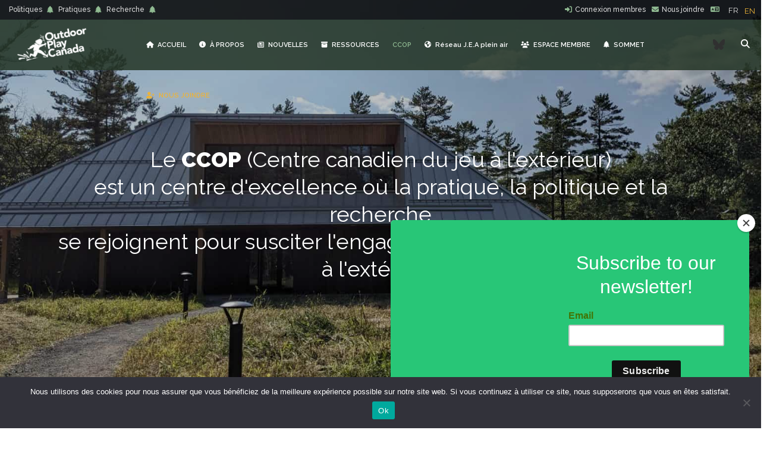

--- FILE ---
content_type: text/html; charset=UTF-8
request_url: https://www.outdoorplaycanada.ca/fr/ccop/
body_size: 27442
content:
	<!DOCTYPE html>
<html translate="no" lang="fr">
<head>
	
	<meta charset="UTF-8" />
	
				<meta name="viewport" content="width=device-width,initial-scale=1,user-scalable=no">
		            <link rel="shortcut icon" type="image/x-icon" href="https://www.outdoorplaycanada.ca/wp-content/uploads/2019/07/favicon-16x16.png">
            <link rel="apple-touch-icon" href="https://www.outdoorplaycanada.ca/wp-content/uploads/2019/07/favicon-16x16.png"/>
        
	<link rel="profile" href="https://gmpg.org/xfn/11" />
	<link rel="pingback" href="https://www.outdoorplaycanada.ca/xmlrpc.php" />

	<link href="https://www.outdoorplaycanada.ca/wp-content/cache/perfmatters/www.outdoorplaycanada.ca/fonts/e6d8db2746ae.google-fonts.min.css" rel="stylesheet">
		
			<style>
			
				/* jQuery UI */
				/* Required so that jQuery UI checkboxradio buttons do not take users to the top of the page onclick */
				#bzc-form input[type="checkbox"], #bzc-form input[type="radio"] {
					position: relative;
					visibility: hidden;
				}
				
				#bzc-form .ui-checkboxradio-label {
					margin-bottom: 1rem;
				}

				/* bzc forms */				
				#bzc-form input[type="text"], #bzc-form input[type="email"], #bzc-form input[type="number"], #bzc-form input[type="url"], #bzc-form input[type="submit"] {
					padding: 12px 6px; 
					width: 100%; 
				}
				
				#bzc-form input[type="url"] {
					padding: 15px 6px;
					font-size: 16px;
				}

				#bzc-form fieldset { border: none !important; }

				#bzc-form select { padding: 13px 6px; width: 105%; }

				#bzc-form textarea { width: 100%; }
				
				#bzc-form input[type="text"]#discount_code { text-transform: uppercase; }

				/* jQuery Validation Plugin */
				#bzc-form label.error { 
					display: inline; background: red; color: white; padding: 3px; font-size: 0.85rem; 
				}
				
				/* Other */
				.printomatic { margin-bottom: 2rem; }
			
			</style>
		
		<script type='text/javascript' id='asp-1be089c6-js-before'>if ( typeof window.ASP == 'undefined') { window.ASP = {wp_rocket_exception: "DOMContentLoaded", ajaxurl: "https:\/\/www.outdoorplaycanada.ca\/wp-admin\/admin-ajax.php", home_url: "https:\/\/www.outdoorplaycanada.ca\/", rest_url: "https:\/\/www.outdoorplaycanada.ca\/wp-json\/", backend_ajaxurl: "https:\/\/www.outdoorplaycanada.ca\/wp-admin\/admin-ajax.php", asp_url: "https:\/\/www.outdoorplaycanada.ca\/wp-content\/plugins\/ajax-search-pro\/", upload_url: "https:\/\/www.outdoorplaycanada.ca\/wp-content\/uploads\/asp_upload\/", detect_ajax: 0, media_query: "2fy0kG", version: "4.28.0", build: 5107, pageHTML: "", additional_scripts: [{"handle":"wd-asp-ajaxsearchpro","src":"https:\/\/www.outdoorplaycanada.ca\/wp-content\/plugins\/ajax-search-pro\/js\/min\/plugin\/merged\/asp.min.js","prereq":false}], script_async_load: false, font_url: "https:\/\/www.outdoorplaycanada.ca\/wp-content\/plugins\/ajax-search-pro\/css\/fonts\/icons\/icons2.woff2", init_only_in_viewport: true, highlight: {"enabled":false,"data":[]}, debug: false, instances: {}, statistics: {"enabled":true,"record_results":true,"record_result_interactions":true,"results_page_dom_selector":""}, analytics: {"method":0,"tracking_id":"","event":{"focus":{"active":true,"action":"focus","category":"ASP {search_id} | {search_name}","label":"Input focus","value":"1"},"search_start":{"active":false,"action":"search_start","category":"ASP {search_id} | {search_name}","label":"Phrase: {phrase}","value":"1"},"search_end":{"active":true,"action":"search_end","category":"ASP {search_id} | {search_name}","label":"{phrase} | {results_count}","value":"1"},"magnifier":{"active":true,"action":"magnifier","category":"ASP {search_id} | {search_name}","label":"Magnifier clicked","value":"1"},"return":{"active":true,"action":"return","category":"ASP {search_id} | {search_name}","label":"Return button pressed","value":"1"},"try_this":{"active":true,"action":"try_this","category":"ASP {search_id} | {search_name}","label":"Try this click | {phrase}","value":"1"},"facet_change":{"active":false,"action":"facet_change","category":"ASP {search_id} | {search_name}","label":"{option_label} | {option_value}","value":"1"},"result_click":{"active":true,"action":"result_click","category":"ASP {search_id} | {search_name}","label":"{result_title} | {result_url}","value":"1"}}}}};</script><meta name='robots' content='index, follow, max-image-preview:large, max-snippet:-1, max-video-preview:-1' />

	<!-- This site is optimized with the Yoast SEO plugin v26.6 - https://yoast.com/wordpress/plugins/seo/ -->
	<title>Centre canadien du jeu à l'extérieur  Jouons dehors Canada</title><link rel="preload" href="https://www.outdoorplaycanada.ca/wp-content/uploads/2019/06/outdoor-play-canada-logo-white.png" as="image" fetchpriority="high"><link rel="preload" href="https://www.outdoorplaycanada.ca/wp-content/uploads/2019/07/opc-logo-bright-green-mobile.png" as="image" fetchpriority="high">
	<link rel="canonical" href="https://www.outdoorplaycanada.ca/fr/ccop/" />
	<meta property="og:locale" content="fr" />
	<meta property="og:type" content="article" />
	<meta property="og:title" content="Centre canadien du jeu à l&#039;extérieur  Jouons dehors Canada" />
	<meta property="og:url" content="https://www.outdoorplaycanada.ca/fr/ccop/" />
	<meta property="og:site_name" content="Jouons dehors Canada" />
	<meta property="article:modified_time" content="2025-12-15T17:26:06+00:00" />
	<meta property="og:image" content="https://www.outdoorplaycanada.ca/wp-content/uploads/2024/09/CCOP-French-Bilingual.png" />
	<meta property="og:image:width" content="12358" />
	<meta property="og:image:height" content="4576" />
	<meta property="og:image:type" content="image/png" />
	<meta name="twitter:card" content="résumé_grande_image" />
	<meta name="twitter:label1" content="Est. reading time" />
	<meta name="twitter:data1" content="4 minutes" />
	<script type="application/ld+json" class="yoast-schema-graph">{"@context":"https:\/\/schema.org","@graph":[{"@type":"WebPage","@id":"https:\/\/www.outdoorplaycanada.ca\/ccop\/","url":"https:\/\/www.outdoorplaycanada.ca\/ccop\/","name":"Centre canadien du jeu \u00e0 l'ext\u00e9rieur  Jouons dehors Canada","isPartOf":{"@id":"https:\/\/www.outdoorplaycanada.ca\/#website"},"primaryImageOfPage":{"@id":"https:\/\/www.outdoorplaycanada.ca\/ccop\/#primaryimage"},"image":{"@id":"https:\/\/www.outdoorplaycanada.ca\/ccop\/#primaryimage"},"thumbnailUrl":"https:\/\/www.outdoorplaycanada.ca\/wp-content\/uploads\/2024\/09\/CCOP-French-Bilingual-1024x379.png","datePublished":"2024-08-08T15:32:45+00:00","dateModified":"2025-12-15T17:26:06+00:00","breadcrumb":{"@id":"https:\/\/www.outdoorplaycanada.ca\/ccop\/#breadcrumb"},"inLanguage":"en-CA","potentialAction":[{"@type":"ReadAction","target":["https:\/\/www.outdoorplaycanada.ca\/ccop\/"]}]},{"@type":"ImageObject","inLanguage":"en-CA","@id":"https:\/\/www.outdoorplaycanada.ca\/ccop\/#primaryimage","url":"https:\/\/www.outdoorplaycanada.ca\/wp-content\/uploads\/2024\/09\/CCOP-French-Bilingual.png","contentUrl":"https:\/\/www.outdoorplaycanada.ca\/wp-content\/uploads\/2024\/09\/CCOP-French-Bilingual.png","width":12358,"height":4576},{"@type":"BreadcrumbList","@id":"https:\/\/www.outdoorplaycanada.ca\/ccop\/#breadcrumb","itemListElement":[{"@type":"ListItem","position":1,"name":"Accueil","item":"https:\/\/www.outdoorplaycanada.ca\/"},{"@type":"ListItem","position":2,"name":"Un centre canadien pour le jeu \u00e0 l\u2019ext\u00e9rieur "}]},{"@type":"WebSite","@id":"https:\/\/www.outdoorplaycanada.ca\/#website","url":"https:\/\/www.outdoorplaycanada.ca\/","name":"Jouons dehors Canada","description":"Une organisation nationale \u00e0 but non lucratif rassemblant des leaders et des organisations partenaires pour galvaniser un mouvement de jeu en plein air \u00e0 travers le Canada.","publisher":{"@id":"https:\/\/www.outdoorplaycanada.ca\/#organization"},"potentialAction":[{"@type":"SearchAction","target":{"@type":"EntryPoint","urlTemplate":"https:\/\/www.outdoorplaycanada.ca\/?s={search_term_string}"},"query-input":{"@type":"PropertyValueSpecification","valueRequired":true,"valueName":"search_term_string"}}],"inLanguage":"en-CA"},{"@type":"Organization","@id":"https:\/\/www.outdoorplaycanada.ca\/#organization","name":"Jouons dehors Canada","url":"https:\/\/www.outdoorplaycanada.ca\/","logo":{"@type":"ImageObject","inLanguage":"en-CA","@id":"https:\/\/www.outdoorplaycanada.ca\/#\/schema\/logo\/image\/","url":"https:\/\/www.outdoorplaycanada.ca\/wp-content\/uploads\/2019\/07\/opc-logo-bright-green-mobile.png","contentUrl":"https:\/\/www.outdoorplaycanada.ca\/wp-content\/uploads\/2019\/07\/opc-logo-bright-green-mobile.png","width":300,"height":147,"caption":"Outdoor Play Canada"},"image":{"@id":"https:\/\/www.outdoorplaycanada.ca\/#\/schema\/logo\/image\/"}}]}</script>
	<!-- / Yoast SEO plugin. -->



<link rel='dns-prefetch' href='//use.fontawesome.com' />
<style id='wp-img-auto-sizes-contain-inline-css' type='text/css'>
img:is([sizes=auto i],[sizes^="auto," i]){contain-intrinsic-size:3000px 1500px}
/*# sourceURL=wp-img-auto-sizes-contain-inline-css */
</style>
<link rel='stylesheet' id='layerslider-css' href='https://www.outdoorplaycanada.ca/wp-content/plugins/LayerSlider/assets/static/layerslider/css/layerslider.css?ver=8.1.2' type='text/css' media='all' />
<link rel='stylesheet' id='wp-block-library-css' href='https://www.outdoorplaycanada.ca/wp-includes/css/dist/block-library/style.min.css?ver=6.9' type='text/css' media='all' />
<style id='wp-block-social-links-inline-css' type='text/css'>
.wp-block-social-links{background:none;box-sizing:border-box;margin-left:0;padding-left:0;padding-right:0;text-indent:0}.wp-block-social-links .wp-social-link a,.wp-block-social-links .wp-social-link a:hover{border-bottom:0;box-shadow:none;text-decoration:none}.wp-block-social-links .wp-social-link svg{height:1em;width:1em}.wp-block-social-links .wp-social-link span:not(.screen-reader-text){font-size:.65em;margin-left:.5em;margin-right:.5em}.wp-block-social-links.has-small-icon-size{font-size:16px}.wp-block-social-links,.wp-block-social-links.has-normal-icon-size{font-size:24px}.wp-block-social-links.has-large-icon-size{font-size:36px}.wp-block-social-links.has-huge-icon-size{font-size:48px}.wp-block-social-links.aligncenter{display:flex;justify-content:center}.wp-block-social-links.alignright{justify-content:flex-end}.wp-block-social-link{border-radius:9999px;display:block}@media not (prefers-reduced-motion){.wp-block-social-link{transition:transform .1s ease}}.wp-block-social-link{height:auto}.wp-block-social-link a{align-items:center;display:flex;line-height:0}.wp-block-social-link:hover{transform:scale(1.1)}.wp-block-social-links .wp-block-social-link.wp-social-link{display:inline-block;margin:0;padding:0}.wp-block-social-links .wp-block-social-link.wp-social-link .wp-block-social-link-anchor,.wp-block-social-links .wp-block-social-link.wp-social-link .wp-block-social-link-anchor svg,.wp-block-social-links .wp-block-social-link.wp-social-link .wp-block-social-link-anchor:active,.wp-block-social-links .wp-block-social-link.wp-social-link .wp-block-social-link-anchor:hover,.wp-block-social-links .wp-block-social-link.wp-social-link .wp-block-social-link-anchor:visited{color:currentColor;fill:currentColor}:where(.wp-block-social-links:not(.is-style-logos-only)) .wp-social-link{background-color:#f0f0f0;color:#444}:where(.wp-block-social-links:not(.is-style-logos-only)) .wp-social-link-amazon{background-color:#f90;color:#fff}:where(.wp-block-social-links:not(.is-style-logos-only)) .wp-social-link-bandcamp{background-color:#1ea0c3;color:#fff}:where(.wp-block-social-links:not(.is-style-logos-only)) .wp-social-link-behance{background-color:#0757fe;color:#fff}:where(.wp-block-social-links:not(.is-style-logos-only)) .wp-social-link-bluesky{background-color:#0a7aff;color:#fff}:where(.wp-block-social-links:not(.is-style-logos-only)) .wp-social-link-codepen{background-color:#1e1f26;color:#fff}:where(.wp-block-social-links:not(.is-style-logos-only)) .wp-social-link-deviantart{background-color:#02e49b;color:#fff}:where(.wp-block-social-links:not(.is-style-logos-only)) .wp-social-link-discord{background-color:#5865f2;color:#fff}:where(.wp-block-social-links:not(.is-style-logos-only)) .wp-social-link-dribbble{background-color:#e94c89;color:#fff}:where(.wp-block-social-links:not(.is-style-logos-only)) .wp-social-link-dropbox{background-color:#4280ff;color:#fff}:where(.wp-block-social-links:not(.is-style-logos-only)) .wp-social-link-etsy{background-color:#f45800;color:#fff}:where(.wp-block-social-links:not(.is-style-logos-only)) .wp-social-link-facebook{background-color:#0866ff;color:#fff}:where(.wp-block-social-links:not(.is-style-logos-only)) .wp-social-link-fivehundredpx{background-color:#000;color:#fff}:where(.wp-block-social-links:not(.is-style-logos-only)) .wp-social-link-flickr{background-color:#0461dd;color:#fff}:where(.wp-block-social-links:not(.is-style-logos-only)) .wp-social-link-foursquare{background-color:#e65678;color:#fff}:where(.wp-block-social-links:not(.is-style-logos-only)) .wp-social-link-github{background-color:#24292d;color:#fff}:where(.wp-block-social-links:not(.is-style-logos-only)) .wp-social-link-goodreads{background-color:#eceadd;color:#382110}:where(.wp-block-social-links:not(.is-style-logos-only)) .wp-social-link-google{background-color:#ea4434;color:#fff}:where(.wp-block-social-links:not(.is-style-logos-only)) .wp-social-link-gravatar{background-color:#1d4fc4;color:#fff}:where(.wp-block-social-links:not(.is-style-logos-only)) .wp-social-link-instagram{background-color:#f00075;color:#fff}:where(.wp-block-social-links:not(.is-style-logos-only)) .wp-social-link-lastfm{background-color:#e21b24;color:#fff}:where(.wp-block-social-links:not(.is-style-logos-only)) .wp-social-link-linkedin{background-color:#0d66c2;color:#fff}:where(.wp-block-social-links:not(.is-style-logos-only)) .wp-social-link-mastodon{background-color:#3288d4;color:#fff}:where(.wp-block-social-links:not(.is-style-logos-only)) .wp-social-link-medium{background-color:#000;color:#fff}:where(.wp-block-social-links:not(.is-style-logos-only)) .wp-social-link-meetup{background-color:#f6405f;color:#fff}:where(.wp-block-social-links:not(.is-style-logos-only)) .wp-social-link-patreon{background-color:#000;color:#fff}:where(.wp-block-social-links:not(.is-style-logos-only)) .wp-social-link-pinterest{background-color:#e60122;color:#fff}:where(.wp-block-social-links:not(.is-style-logos-only)) .wp-social-link-pocket{background-color:#ef4155;color:#fff}:where(.wp-block-social-links:not(.is-style-logos-only)) .wp-social-link-reddit{background-color:#ff4500;color:#fff}:where(.wp-block-social-links:not(.is-style-logos-only)) .wp-social-link-skype{background-color:#0478d7;color:#fff}:where(.wp-block-social-links:not(.is-style-logos-only)) .wp-social-link-snapchat{background-color:#fefc00;color:#fff;stroke:#000}:where(.wp-block-social-links:not(.is-style-logos-only)) .wp-social-link-soundcloud{background-color:#ff5600;color:#fff}:where(.wp-block-social-links:not(.is-style-logos-only)) .wp-social-link-spotify{background-color:#1bd760;color:#fff}:where(.wp-block-social-links:not(.is-style-logos-only)) .wp-social-link-telegram{background-color:#2aabee;color:#fff}:where(.wp-block-social-links:not(.is-style-logos-only)) .wp-social-link-threads{background-color:#000;color:#fff}:where(.wp-block-social-links:not(.is-style-logos-only)) .wp-social-link-tiktok{background-color:#000;color:#fff}:where(.wp-block-social-links:not(.is-style-logos-only)) .wp-social-link-tumblr{background-color:#011835;color:#fff}:where(.wp-block-social-links:not(.is-style-logos-only)) .wp-social-link-twitch{background-color:#6440a4;color:#fff}:where(.wp-block-social-links:not(.is-style-logos-only)) .wp-social-link-twitter{background-color:#1da1f2;color:#fff}:where(.wp-block-social-links:not(.is-style-logos-only)) .wp-social-link-vimeo{background-color:#1eb7ea;color:#fff}:where(.wp-block-social-links:not(.is-style-logos-only)) .wp-social-link-vk{background-color:#4680c2;color:#fff}:where(.wp-block-social-links:not(.is-style-logos-only)) .wp-social-link-wordpress{background-color:#3499cd;color:#fff}:where(.wp-block-social-links:not(.is-style-logos-only)) .wp-social-link-whatsapp{background-color:#25d366;color:#fff}:where(.wp-block-social-links:not(.is-style-logos-only)) .wp-social-link-x{background-color:#000;color:#fff}:where(.wp-block-social-links:not(.is-style-logos-only)) .wp-social-link-yelp{background-color:#d32422;color:#fff}:where(.wp-block-social-links:not(.is-style-logos-only)) .wp-social-link-youtube{background-color:red;color:#fff}:where(.wp-block-social-links.is-style-logos-only) .wp-social-link{background:none}:where(.wp-block-social-links.is-style-logos-only) .wp-social-link svg{height:1.25em;width:1.25em}:where(.wp-block-social-links.is-style-logos-only) .wp-social-link-amazon{color:#f90}:where(.wp-block-social-links.is-style-logos-only) .wp-social-link-bandcamp{color:#1ea0c3}:where(.wp-block-social-links.is-style-logos-only) .wp-social-link-behance{color:#0757fe}:where(.wp-block-social-links.is-style-logos-only) .wp-social-link-bluesky{color:#0a7aff}:where(.wp-block-social-links.is-style-logos-only) .wp-social-link-codepen{color:#1e1f26}:where(.wp-block-social-links.is-style-logos-only) .wp-social-link-deviantart{color:#02e49b}:where(.wp-block-social-links.is-style-logos-only) .wp-social-link-discord{color:#5865f2}:where(.wp-block-social-links.is-style-logos-only) .wp-social-link-dribbble{color:#e94c89}:where(.wp-block-social-links.is-style-logos-only) .wp-social-link-dropbox{color:#4280ff}:where(.wp-block-social-links.is-style-logos-only) .wp-social-link-etsy{color:#f45800}:where(.wp-block-social-links.is-style-logos-only) .wp-social-link-facebook{color:#0866ff}:where(.wp-block-social-links.is-style-logos-only) .wp-social-link-fivehundredpx{color:#000}:where(.wp-block-social-links.is-style-logos-only) .wp-social-link-flickr{color:#0461dd}:where(.wp-block-social-links.is-style-logos-only) .wp-social-link-foursquare{color:#e65678}:where(.wp-block-social-links.is-style-logos-only) .wp-social-link-github{color:#24292d}:where(.wp-block-social-links.is-style-logos-only) .wp-social-link-goodreads{color:#382110}:where(.wp-block-social-links.is-style-logos-only) .wp-social-link-google{color:#ea4434}:where(.wp-block-social-links.is-style-logos-only) .wp-social-link-gravatar{color:#1d4fc4}:where(.wp-block-social-links.is-style-logos-only) .wp-social-link-instagram{color:#f00075}:where(.wp-block-social-links.is-style-logos-only) .wp-social-link-lastfm{color:#e21b24}:where(.wp-block-social-links.is-style-logos-only) .wp-social-link-linkedin{color:#0d66c2}:where(.wp-block-social-links.is-style-logos-only) .wp-social-link-mastodon{color:#3288d4}:where(.wp-block-social-links.is-style-logos-only) .wp-social-link-medium{color:#000}:where(.wp-block-social-links.is-style-logos-only) .wp-social-link-meetup{color:#f6405f}:where(.wp-block-social-links.is-style-logos-only) .wp-social-link-patreon{color:#000}:where(.wp-block-social-links.is-style-logos-only) .wp-social-link-pinterest{color:#e60122}:where(.wp-block-social-links.is-style-logos-only) .wp-social-link-pocket{color:#ef4155}:where(.wp-block-social-links.is-style-logos-only) .wp-social-link-reddit{color:#ff4500}:where(.wp-block-social-links.is-style-logos-only) .wp-social-link-skype{color:#0478d7}:where(.wp-block-social-links.is-style-logos-only) .wp-social-link-snapchat{color:#fff;stroke:#000}:where(.wp-block-social-links.is-style-logos-only) .wp-social-link-soundcloud{color:#ff5600}:where(.wp-block-social-links.is-style-logos-only) .wp-social-link-spotify{color:#1bd760}:where(.wp-block-social-links.is-style-logos-only) .wp-social-link-telegram{color:#2aabee}:where(.wp-block-social-links.is-style-logos-only) .wp-social-link-threads{color:#000}:where(.wp-block-social-links.is-style-logos-only) .wp-social-link-tiktok{color:#000}:where(.wp-block-social-links.is-style-logos-only) .wp-social-link-tumblr{color:#011835}:where(.wp-block-social-links.is-style-logos-only) .wp-social-link-twitch{color:#6440a4}:where(.wp-block-social-links.is-style-logos-only) .wp-social-link-twitter{color:#1da1f2}:where(.wp-block-social-links.is-style-logos-only) .wp-social-link-vimeo{color:#1eb7ea}:where(.wp-block-social-links.is-style-logos-only) .wp-social-link-vk{color:#4680c2}:where(.wp-block-social-links.is-style-logos-only) .wp-social-link-whatsapp{color:#25d366}:where(.wp-block-social-links.is-style-logos-only) .wp-social-link-wordpress{color:#3499cd}:where(.wp-block-social-links.is-style-logos-only) .wp-social-link-x{color:#000}:where(.wp-block-social-links.is-style-logos-only) .wp-social-link-yelp{color:#d32422}:where(.wp-block-social-links.is-style-logos-only) .wp-social-link-youtube{color:red}.wp-block-social-links.is-style-pill-shape .wp-social-link{width:auto}:root :where(.wp-block-social-links .wp-social-link a){padding:.25em}:root :where(.wp-block-social-links.is-style-logos-only .wp-social-link a){padding:0}:root :where(.wp-block-social-links.is-style-pill-shape .wp-social-link a){padding-left:.6666666667em;padding-right:.6666666667em}.wp-block-social-links:not(.has-icon-color):not(.has-icon-background-color) .wp-social-link-snapchat .wp-block-social-link-label{color:#000}
/*# sourceURL=https://www.outdoorplaycanada.ca/wp-includes/blocks/social-links/style.min.css */
</style>
<style id='core-block-supports-inline-css' type='text/css'>
.wp-container-core-social-links-is-layout-16018d1d{justify-content:center;}
/*# sourceURL=core-block-supports-inline-css */
</style>

<style id='classic-theme-styles-inline-css' type='text/css'>
/*! This file is auto-generated */
.wp-block-button__link{color:#fff;background-color:#32373c;border-radius:9999px;box-shadow:none;text-decoration:none;padding:calc(.667em + 2px) calc(1.333em + 2px);font-size:1.125em}.wp-block-file__button{background:#32373c;color:#fff;text-decoration:none}
/*# sourceURL=/wp-includes/css/classic-themes.min.css */
</style>
<link rel='stylesheet' id='wp-components-css' href='https://www.outdoorplaycanada.ca/wp-includes/css/dist/components/style.min.css?ver=6.9' type='text/css' media='all' />
<link rel='stylesheet' id='wp-preferences-css' href='https://www.outdoorplaycanada.ca/wp-includes/css/dist/preferences/style.min.css?ver=6.9' type='text/css' media='all' />
<link rel='stylesheet' id='wp-block-editor-css' href='https://www.outdoorplaycanada.ca/wp-includes/css/dist/block-editor/style.min.css?ver=6.9' type='text/css' media='all' />
<link rel='stylesheet' id='popup-maker-block-library-style-css' href='https://www.outdoorplaycanada.ca/wp-content/plugins/popup-maker/dist/packages/block-library-style.css?ver=dbea705cfafe089d65f1' type='text/css' media='all' />
<style id='font-awesome-svg-styles-default-inline-css' type='text/css'>
.svg-inline--fa {
  display: inline-block;
  height: 1em;
  overflow: visible;
  vertical-align: -.125em;
}
/*# sourceURL=font-awesome-svg-styles-default-inline-css */
</style>
<link rel='stylesheet' id='font-awesome-svg-styles-css' href='https://www.outdoorplaycanada.ca/wp-content/uploads/font-awesome/v6.5.1/css/svg-with-js.css' type='text/css' media='all' />
<style id='font-awesome-svg-styles-inline-css' type='text/css'>
   .wp-block-font-awesome-icon svg::before,
   .wp-rich-text-font-awesome-icon svg::before {content: unset;}
/*# sourceURL=font-awesome-svg-styles-inline-css */
</style>
<link rel='stylesheet' id='bzc-plugin-style-css' href='https://www.outdoorplaycanada.ca/wp-content/plugins/barnzilla-conferences/style.css?ver=20260120040645' type='text/css' media='all' />
<link rel='stylesheet' id='contact-form-7-css' href='https://www.outdoorplaycanada.ca/wp-content/plugins/contact-form-7/includes/css/styles.css?ver=6.1.4' type='text/css' media='all' />
<link rel='stylesheet' id='cookie-notice-front-css' href='https://www.outdoorplaycanada.ca/wp-content/plugins/cookie-notice/css/front.min.css?ver=2.5.11' type='text/css' media='all' />
<link rel='stylesheet' id='ctf_styles-css' href='https://www.outdoorplaycanada.ca/wp-content/plugins/custom-twitter-feeds/css/ctf-styles.min.css?ver=2.3.1' type='text/css' media='all' />
<link rel='stylesheet' id='opc-css-css' href='https://www.outdoorplaycanada.ca/wp-content/plugins/opc/style.css?ver=6.9' type='text/css' media='all' />
<link rel='stylesheet' id='printomatic-css-css' href='https://www.outdoorplaycanada.ca/wp-content/plugins/print-o-matic/css/style.css?ver=2.0' type='text/css' media='all' />
<link rel='stylesheet' id='weglot-css-css' href='https://www.outdoorplaycanada.ca/wp-content/plugins/weglot/dist/css/front-css.css?ver=5.2' type='text/css' media='all' />
<link rel='stylesheet' id='new-flag-css-css' href='https://www.outdoorplaycanada.ca/wp-content/plugins/weglot/dist/css/new-flags.css?ver=5.2' type='text/css' media='all' />
<link rel='stylesheet' id='mediaelement-css' href='https://www.outdoorplaycanada.ca/wp-includes/js/mediaelement/mediaelementplayer-legacy.min.css?ver=4.2.17' type='text/css' media='all' />
<link rel='stylesheet' id='wp-mediaelement-css' href='https://www.outdoorplaycanada.ca/wp-includes/js/mediaelement/wp-mediaelement.min.css?ver=6.9' type='text/css' media='all' />
<link rel='stylesheet' id='bridge-default-style-css' href='https://www.outdoorplaycanada.ca/wp-content/themes/bridge/style.css?ver=6.9' type='text/css' media='all' />
<link rel='stylesheet' id='bridge-qode-font_awesome-css' href='https://www.outdoorplaycanada.ca/wp-content/themes/bridge/css/font-awesome/css/font-awesome.min.css?ver=6.9' type='text/css' media='all' />
<link rel='stylesheet' id='bridge-qode-font_elegant-css' href='https://www.outdoorplaycanada.ca/wp-content/themes/bridge/css/elegant-icons/style.min.css?ver=6.9' type='text/css' media='all' />
<link rel='stylesheet' id='bridge-qode-linea_icons-css' href='https://www.outdoorplaycanada.ca/wp-content/themes/bridge/css/linea-icons/style.css?ver=6.9' type='text/css' media='all' />
<link rel='stylesheet' id='bridge-qode-dripicons-css' href='https://www.outdoorplaycanada.ca/wp-content/themes/bridge/css/dripicons/dripicons.css?ver=6.9' type='text/css' media='all' />
<link rel='stylesheet' id='bridge-qode-kiko-css' href='https://www.outdoorplaycanada.ca/wp-content/themes/bridge/css/kiko/kiko-all.css?ver=6.9' type='text/css' media='all' />
<link rel='stylesheet' id='bridge-qode-font_awesome_5-css' href='https://www.outdoorplaycanada.ca/wp-content/themes/bridge/css/font-awesome-5/css/font-awesome-5.min.css?ver=6.9' type='text/css' media='all' />
<link rel='stylesheet' id='bridge-stylesheet-css' href='https://www.outdoorplaycanada.ca/wp-content/themes/bridge/css/stylesheet.min.css?ver=6.9' type='text/css' media='all' />
<style id='bridge-stylesheet-inline-css' type='text/css'>
   .page-id-8656.disabled_footer_top .footer_top_holder, .page-id-8656.disabled_footer_bottom .footer_bottom_holder { display: none;}


/*# sourceURL=bridge-stylesheet-inline-css */
</style>
<link rel='stylesheet' id='bridge-print-css' href='https://www.outdoorplaycanada.ca/wp-content/themes/bridge/css/print.css?ver=6.9' type='text/css' media='all' />
<link rel='stylesheet' id='bridge-style-dynamic-css' href='https://www.outdoorplaycanada.ca/wp-content/themes/bridge/css/style_dynamic_callback.php?ver=6.9' type='text/css' media='all' />
<link rel='stylesheet' id='bridge-responsive-css' href='https://www.outdoorplaycanada.ca/wp-content/themes/bridge/css/responsive.min.css?ver=6.9' type='text/css' media='all' />
<link rel='stylesheet' id='bridge-style-dynamic-responsive-css' href='https://www.outdoorplaycanada.ca/wp-content/themes/bridge/css/style_dynamic_responsive_callback.php?ver=6.9' type='text/css' media='all' />
<style id='bridge-style-dynamic-responsive-inline-css' type='text/css'>
.carousel-inner h2 {
    margin-top: 35px;
}

.q_icon_with_title.tiny .icon_holder img {
    width: 36px;
}

.q_icon_with_title.tiny.custom_icon_image .icon_text_holder {
    padding: 0 0 0 63px;
}

 .q_icon_with_title .icon_text_holder h5.icon_title {
    margin-bottom: 3px;
}

.q_icon_with_title .icon_text_inner {
    padding-top: 3px;
}

.portfolio_main_holder .item_holder.subtle_vertical_hover .icons_holder a {
background-color: #fff;
color: #b6a58a;
}

.load_more a {
    line-height: 12px;
    height: 12px;
}

.portfolio_paging {
    margin: 35px 0 0;
}

.q_icon_with_title.left_from_title.custom_icon_image.tiny .icon_text_holder .icon_holder {
    width: 16px!important;
    padding: 7px 15px 0px 0;
}

.footer_top .widget_nav_menu ul li {
    padding: 0 0 19px;
}

.qode-instagram-feed li {
    padding: 0 1px!important;
    margin: 0 0 2px!important;
}

.qode-instagram-feed {
    margin-left: 0;
    margin-right: -2px;
}

.footer_top .q_icon_with_title .icon_text_inner {
    padding: 0;
}

.footer_top .q_icon_with_title .icon_text_holder h5.icon_title {
    font-size: 14px;
}

header:not(.with_hover_bg_color) nav.main_menu > ul > li:hover > a{
    opacity: 1;
}

header .header_inner_left {
    left: 28px;
}

header.sticky .header_bottom .q_social_icon_holder span.simple_social {
    color: #303030 !important;
}

header.sticky .header_bottom .q_social_icon_holder span.simple_social:hover {
    color: #b6a58a !important;
}

@media only screen and (min-width: 1001px) {
.header_bottom {
    padding: 0 14px;
}
}

@media only screen and (max-width: 1100px) and (min-width: 1024px) {
nav.main_menu>ul>li>a {
    padding: 0px 13px;
    font-size: 12px;
}
}

.full_width {
position: relative;
}
/*# sourceURL=bridge-style-dynamic-responsive-inline-css */
</style>
<link rel='stylesheet' id='js_composer_front-css' href='https://www.outdoorplaycanada.ca/wp-content/plugins/js_composer/assets/css/js_composer.min.css?ver=8.7.2' type='text/css' media='all' />
<link rel='stylesheet' id='bridge-style-handle-google-fonts-css' href='https://www.outdoorplaycanada.ca/wp-content/cache/perfmatters/www.outdoorplaycanada.ca/fonts/53e6df1f1f29.google-fonts.min.css' type='text/css' media='all' />
<link rel='stylesheet' id='bridge-core-dashboard-style-css' href='https://www.outdoorplaycanada.ca/wp-content/plugins/bridge-core/modules/core-dashboard/assets/css/core-dashboard.min.css?ver=6.9' type='text/css' media='all' />
<link rel='stylesheet' id='font-awesome-official-css' href='https://use.fontawesome.com/releases/v6.5.1/css/all.css' type='text/css' media='all' integrity="sha384-t1nt8BQoYMLFN5p42tRAtuAAFQaCQODekUVeKKZrEnEyp4H2R0RHFz0KWpmj7i8g" crossorigin="anonymous" />
<link rel='stylesheet' id='tablepress-default-css' href='https://www.outdoorplaycanada.ca/wp-content/plugins/tablepress/css/build/default.css?ver=3.2.6' type='text/css' media='all' />
<link rel='stylesheet' id='popup-maker-site-css' href='//www.outdoorplaycanada.ca/wp-content/uploads/pum/pum-site-styles.css?generated=1756474941&#038;ver=1.21.5' type='text/css' media='all' />
<link rel='stylesheet' id='bridge-childstyle-css' href='https://www.outdoorplaycanada.ca/wp-content/themes/bridge-child/style.css?ver=6.9' type='text/css' media='all' />
<link rel='stylesheet' id='font-awesome-official-v4shim-css' href='https://use.fontawesome.com/releases/v6.5.1/css/v4-shims.css' type='text/css' media='all' integrity="sha384-5Jfdy0XO8+vjCRofsSnGmxGSYjLfsjjTOABKxVr8BkfvlaAm14bIJc7Jcjfq/xQI" crossorigin="anonymous" />
<script type="text/javascript" id="cookie-notice-front-js-before">
/* <![CDATA[ */
var cnArgs = {"ajaxUrl":"https:\/\/www.outdoorplaycanada.ca\/wp-admin\/admin-ajax.php","nonce":"e5406c216d","hideEffect":"fade","position":"bottom","onScroll":false,"onScrollOffset":100,"onClick":false,"cookieName":"cookie_notice_accepted","cookieTime":2592000,"cookieTimeRejected":2592000,"globalCookie":false,"redirection":false,"cache":false,"revokeCookies":false,"revokeCookiesOpt":"automatic"};

//# sourceURL=cookie-notice-front-js-before
/* ]]> */
</script>
<script type="text/javascript" src="https://www.outdoorplaycanada.ca/wp-content/plugins/cookie-notice/js/front.min.js?ver=2.5.11" id="cookie-notice-front-js"></script>
<script type="text/javascript" src="https://www.outdoorplaycanada.ca/wp-includes/js/jquery/jquery.min.js?ver=3.7.1" id="jquery-core-js"></script>
<script type="text/javascript" src="https://www.outdoorplaycanada.ca/wp-content/plugins/weglot/dist/front-js.js?ver=5.2" id="wp-weglot-js-js"></script>
<script></script><meta name="generator" content="Powered by LayerSlider 8.1.2 - Build Heros, Sliders, and Popups. Create Animations and Beautiful, Rich Web Content as Easy as Never Before on WordPress." />
<!-- LayerSlider updates and docs at: https://layerslider.com -->

	
		<noscript>
			
			<style>
				.bzc-js-required { display: none; }
			</style>
			
			<div>
				You must enable JavaScript to view this website.
			</div>
			
		</noscript>
	
	
		<script>
			jQuery.noConflict();
			jQuery(document).ready(function(){
				jQuery("#sector").change(function(){
				  if(jQuery(this).val() == "Other"){ 
					jQuery(".sector-other").show();
				  } else {
					jQuery(".sector-other").hide();  
				  }
				});
				jQuery("#endorsement-type").change(function(){
				  if(jQuery(this).val() == "Organization"){ 
					jQuery(".organization").show();
				  } else {
					jQuery(".organization").hide();  
				  }
				});
				jQuery("#how-did-you-hear").change(function(){
				  if(jQuery(this).val() == "Other"){ 
					jQuery(".how-did-you-hear-other").show();
				  } else {
					jQuery(".how-did-you-hear-other").hide();  
				  }
				});
				jQuery("#membership-type").change(function(){
				  if(jQuery(this).val() == ""){ 
					jQuery(".membership-type-amount").hide();
				  } else {
					jQuery(".membership-type-amount").show();  
				  }
				});
			});
		</script>
	
<meta name="google" content="notranslate"/>
<link rel="alternate" href="https://www.outdoorplaycanada.ca/ccop/" hreflang="en"/>
<link rel="alternate" href="https://www.outdoorplaycanada.ca/fr/ccop/" hreflang="fr"/>
<script type="application/json" id="weglot-data">{"website":"https:\/\/outdoorplaycanada.ca","uid":"05acf8b48d","project_slug":"outdoor-play-canada","language_from":"en","language_from_custom_flag":null,"language_from_custom_name":null,"excluded_paths":[],"excluded_blocks":[],"custom_settings":{"button_style":{"flag_type":"rectangle_mat","with_name":true,"custom_css":"","is_dropdown":false,"with_flags":false,"full_name":false},"translate_email":false,"translate_search":false,"translate_amp":false,"switchers":[{"templates":{"name":"default","hash":"095ffb8d22f66be52959023fa4eeb71a05f20f73"},"location":[],"style":{"with_flags":false,"flag_type":"rectangle_mat","with_name":true,"full_name":false,"is_dropdown":false}}]},"pending_translation_enabled":false,"curl_ssl_check_enabled":true,"custom_css":null,"languages":[{"language_to":"fr","custom_code":null,"custom_name":null,"custom_local_name":null,"provider":null,"enabled":true,"automatic_translation_enabled":true,"deleted_at":null,"connect_host_destination":null,"custom_flag":null}],"organization_slug":"w-befef61d3c","api_domain":"cdn-api-weglot.com","product":"1.0","current_language":"fr","switcher_links":{"en":"https:\/\/www.outdoorplaycanada.ca\/ccop\/","fr":"https:\/\/www.outdoorplaycanada.ca\/fr\/ccop\/"},"original_path":"\/ccop\/"}</script>
		
		<script type="text/javascript">
			var ajaxurl = "https://www.outdoorplaycanada.ca/wp-admin/admin-ajax.php";
		</script>
		
	
		
		<script type="text/javascript">
			var ajaxurl = "https://www.outdoorplaycanada.ca/wp-admin/admin-ajax.php";
		</script>
		
	<meta name="generator" content="Powered by WPBakery Page Builder - drag and drop page builder for WordPress."/>
<style type="text/css" data-type="vc_shortcodes-custom-css">.vc_custom_1723146960453{padding-top: 64px !important;padding-right: 64px !important;padding-bottom: 64px !important;padding-left: 64px !important;background-color: #394639 !important;}.vc_custom_1720491107172{padding-top: 16px !important;}</style><noscript><style> .wpb_animate_when_almost_visible { opacity: 1; }</style></noscript>				<style type="text/css" id="c4wp-checkout-css">
					.woocommerce-checkout .c4wp_captcha_field {
						margin-bottom: 10px;
						margin-top: 15px;
						position: relative;
						display: inline-block;
					}
				</style>
								<style type="text/css" id="c4wp-v3-lp-form-css">
					.login #login, .login #lostpasswordform {
						min-width: 350px !important;
					}
					.wpforms-field-c4wp iframe {
						width: 100% !important;
					}
				</style>
							<style type="text/css" id="c4wp-v3-lp-form-css">
				.login #login, .login #lostpasswordform {
					min-width: 350px !important;
				}
				.wpforms-field-c4wp iframe {
					width: 100% !important;
				}
			</style>
			</head>

<body class="wp-singular page-template page-template-full_width page-template-full_width-php page page-id-8656 wp-theme-bridge wp-child-theme-bridge-child bzc-js-required bridge-core-3.3.4.6 cookies-not-set  qode-title-hidden footer_responsive_adv hide_top_bar_on_mobile_header qode-child-theme-ver-1.0.0 qode-theme-ver-30.8.8.6 qode-theme-bridge disabled_footer_bottom wpb-js-composer js-comp-ver-8.7.2 vc_responsive" itemscope itemtype="https://schema.org/WebPage">

	<!-- Google Tag Manager (noscript) -->
	<noscript><iframe src="https://www.googletagmanager.com/ns.html?id=GTM-M3HDKCB"
	height="0" width="0" style="display:none;visibility:hidden"></iframe></noscript>
	<!-- End Google Tag Manager (noscript) -->


	<div class="ajax_loader"><div class="ajax_loader_1"><div class="wave"><div class="bounce1"></div><div class="bounce2"></div><div class="bounce3"></div></div></div></div>
	
<div class="wrapper">
	<div class="wrapper_inner">

    
		<!-- Google Analytics start -->
				<!-- Google Analytics end -->

		
	<header class="has_top scroll_top  regular page_header">
    <div class="header_inner clearfix">
        <form  role="search" id="searchform" action="https://www.outdoorplaycanada.ca/fr/" class="qode_search_form" method="get">
    
            <i class="qode_icon_font_awesome fa fa-search qode_icon_in_search" ></i>            <input type="text" placeholder="Recherche" name="s" class="qode_search_field" autocomplete="off" />
            <input type="submit" value="Recherche" />

            <div class="qode_search_close">
                <a href="#">
                    <i class="qode_icon_font_awesome fa fa-times qode_icon_in_search" ></i>                </a>
            </div>
            </form>
        <div class="header_top_bottom_holder">
            	<div class="header_top clearfix" style='background-color:rgba(7, 7, 7, 0.85);' >
							<div class="left">
						<div class="inner">
							<div class="header-widget widget_text header-left-widget">			<div class="textwidget"><p><a href="/fr/policy/">Politiques</a> <i class="menu_icon fa-tree fa color-green" style="margin-left: 5px; margin-right: 5px;"></i> <a href="/fr/practice/">Pratiques</a> <i class="menu_icon fa-tree fa color-green" style="margin-left: 5px; margin-right: 5px;"></i> <a href="/fr/research/">Recherche</a> <i class="menu_icon fa-tree fa color-green" style="margin-left: 5px; margin-right: 5px;"></i></p>
</div>
		</div>						</div>
					</div>
					<div class="right">
						<div class="inner">
							<p class="opc-member-login" style="display: inline; float: left;"><i class="menu_icon fa-sign-in fa color-green" style="margin-left: 5px; margin-right: 5px;"></i><a href="https://www.outdoorplaycanada.ca/wp-login.php?redirect_to=https%3A%2F%2Fwww.outdoorplaycanada.ca%2Fccop%2F">Connexion membres</a><i class="menu_icon fa-envelope fa color-green" style="margin-left: 10px; margin-right: 5px;"></i><a href="/fr/contact/">Nous joindre</a><i class="menu_icon fa-language fa color-green" style="margin-left: 10px; margin-right: 0px;"></i></p><div class="header-widget widget_text header-right-widget">			<div class="textwidget">
</div>
		</div><div class="header-widget widget_weglot-translate header-right-widget"><!--Weglot 5.2--><aside data-wg-notranslate="" class="country-selector weglot-inline weglot-widget wg-" tabindex="0" aria-expanded="false" aria-label="Language selected: French"><input id="wg696f45a5846073.926513201768900005592" class="weglot_choice" type="checkbox" name="menu"/><label data-l="fr" tabindex="-1" for="wg696f45a5846073.926513201768900005592" class="wgcurrent wg-li weglot-lang weglot-language flag-0 wg-fr" data-code-language="wg-fr" data-name-language="FR"><span class="wglanguage-name">FR</span></label><ul role="none"><li data-l="en" class="wg-li weglot-lang weglot-language flag-0 wg-en" data-code-language="en" role="option"><a title="Language switcher : English" class="weglot-language-en" role="option" data-wg-notranslate="" href="https://www.outdoorplaycanada.ca/ccop/">EN</a></li></ul></aside></div>						</div>
					</div>
						</div>

            <div class="header_bottom clearfix" style=' background-color:rgba(37, 54, 38, 0.85);' >
                
                            <div class="header_inner_left">
                                									<div class="mobile_menu_button">
		<span>
			<span aria-hidden="true" class="qode_icon_font_elegant icon_menu" ></span>		</span>
	</div>
                                <div class="logo_wrapper" >
	<div class="q_logo">
		<a itemprop="url" href="https://www.outdoorplaycanada.ca/fr/" >
             <img data-perfmatters-preload itemprop="image" class="normal" src="https://www.outdoorplaycanada.ca/wp-content/uploads/2019/06/outdoor-play-canada-logo-white.png" alt="Logo" fetchpriority="high"> 			 <img itemprop="image" class="light" src="https://www.outdoorplaycanada.ca/wp-content/uploads/2019/06/outdoor-play-canada-logo-white.png" alt="Logo"/> 			 <img data-perfmatters-preload itemprop="image" class="dark" src="https://www.outdoorplaycanada.ca/wp-content/uploads/2019/07/opc-logo-bright-green-mobile.png" alt="Logo" fetchpriority="high"> 			 <img itemprop="image" class="sticky" src="https://www.outdoorplaycanada.ca/wp-content/uploads/2019/06/outdoor-play-canada-logo-white.png" alt="Logo"/> 			 <img itemprop="image" class="mobile" src="https://www.outdoorplaycanada.ca/wp-content/uploads/2019/07/opc-logo-bright-green-mobile.png" alt="Logo"/> 					</a>
	</div>
	</div>                                                            </div>
                                                                    <div class="header_inner_right">
                                        <div class="side_menu_button_wrapper right">
                                                                                            <div class="header_bottom_right_widget_holder"><div class="header_bottom_widget widget_block">
<ul class="wp-block-social-links aligncenter is-content-justification-center is-layout-flex wp-container-core-social-links-is-layout-16018d1d wp-block-social-links-is-layout-flex"><li class="wp-social-link wp-social-link-bluesky  wp-block-social-link"><a href="https://bsky.app/profile/outdoorplayca.bsky.social" class="wp-block-social-link-anchor"><svg width="24" height="24" viewbox="0 0 24 24" version="1.1" xmlns="http://www.w3.org/2000/svg" aria-hidden="true" focusable="false"><path d="M6.3,4.2c2.3,1.7,4.8,5.3,5.7,7.2.9-1.9,3.4-5.4,5.7-7.2,1.7-1.3,4.3-2.2,4.3.9s-.4,5.2-.6,5.9c-.7,2.6-3.3,3.2-5.6,2.8,4,.7,5.1,3,2.9,5.3-5,5.2-6.7-2.8-6.7-2.8,0,0-1.7,8-6.7,2.8-2.2-2.3-1.2-4.6,2.9-5.3-2.3.4-4.9-.3-5.6-2.8-.2-.7-.6-5.3-.6-5.9,0-3.1,2.7-2.1,4.3-.9h0Z"></path></svg><span class="wp-block-social-link-label screen-reader-text">Bluesky</span></a></li></ul>
</div></div>
                                                                                                                                    <div class="side_menu_button">
                                                	<a class="search_button fullscreen_search normal" href="javascript:void(0)">
		<i class="qode_icon_font_awesome fa fa-search" ></i>	</a>

	                                                                                                
                                            </div>
                                        </div>
                                    </div>
                                
                                
                                <nav class="main_menu drop_down center">
                                    <ul id="menu-main-menu" class=""><li id="nav-menu-item-144" class="menu-item menu-item-type-post_type menu-item-object-page menu-item-home  narrow"><a href="https://www.outdoorplaycanada.ca/fr/" class=""><i class="menu_icon fa-home fa"></i><span>ACCUEIL</span><span class="plus"></span></a></li>
<li id="nav-menu-item-188" class="menu-item menu-item-type-post_type menu-item-object-page  narrow"><a href="https://www.outdoorplaycanada.ca/fr/about/" class=""><i class="menu_icon fa-info-circle fa"></i><span>À PROPOS</span><span class="plus"></span></a></li>
<li id="nav-menu-item-800" class="menu-item menu-item-type-post_type menu-item-object-page  narrow"><a href="https://www.outdoorplaycanada.ca/fr/news/" class=""><i class="menu_icon fa-newspaper-o fa"></i><span>NOUVELLES</span><span class="plus"></span></a></li>
<li id="nav-menu-item-2531" class="menu-item menu-item-type-post_type menu-item-object-page  narrow left_position"><a href="https://www.outdoorplaycanada.ca/fr/resources/" class=""><i class="menu_icon fa-archive fa"></i><span>RESSOURCES</span><span class="plus"></span></a></li>
<li id="nav-menu-item-8789" class="menu-item menu-item-type-post_type menu-item-object-page current-menu-item page_item page-item-8656 current_page_item active narrow"><a href="https://www.outdoorplaycanada.ca/fr/ccop/" class="current"><i class="menu_icon blank fa"></i><span>CCOP</span><span class="plus"></span></a></li>
<li id="nav-menu-item-9102" class="menu-item menu-item-type-post_type menu-item-object-page  narrow"><a href="https://www.outdoorplaycanada.ca/fr/plato-net/" class=""><i class="menu_icon fa-globe fa"></i><span>Réseau J.E.A plein air</span><span class="plus"></span></a></li>
<li id="nav-menu-item-8077" class="menu-item menu-item-type-post_type menu-item-object-page  narrow"><a href="https://www.outdoorplaycanada.ca/fr/member-area/" class=""><i class="menu_icon fa-users fa"></i><span>ESPACE MEMBRE</span><span class="plus"></span></a></li>
<li id="nav-menu-item-2515" class="menu-item menu-item-type-custom menu-item-object-custom  narrow"><a target="_blank" href="https://outdoorplaysummit.ca/fr/" class=""><i class="menu_icon fa-tree fa"></i><span>SOMMET</span><span class="plus"></span></a></li>
<li id="nav-menu-item-8078" class="menu-item menu-item-type-post_type menu-item-object-page  narrow"><a href="https://www.outdoorplaycanada.ca/fr/join-us/" class=""><i class="menu_icon fa-user-plus fa"></i><span>NOUS JOINDRE</span><span class="plus"></span></a></li>
</ul>                                </nav>
                                							    <nav class="mobile_menu">
	<ul id="menu-main-menu-1" class=""><li id="mobile-menu-item-144" class="menu-item menu-item-type-post_type menu-item-object-page menu-item-home"><a href="https://www.outdoorplaycanada.ca/fr/" class=""><span>ACCUEIL</span></a><span class="mobile_arrow"><i class="fa fa-angle-right"></i><i class="fa fa-angle-down"></i></span></li>
<li id="mobile-menu-item-188" class="menu-item menu-item-type-post_type menu-item-object-page"><a href="https://www.outdoorplaycanada.ca/fr/about/" class=""><span>À PROPOS</span></a><span class="mobile_arrow"><i class="fa fa-angle-right"></i><i class="fa fa-angle-down"></i></span></li>
<li id="mobile-menu-item-800" class="menu-item menu-item-type-post_type menu-item-object-page"><a href="https://www.outdoorplaycanada.ca/fr/news/" class=""><span>NOUVELLES</span></a><span class="mobile_arrow"><i class="fa fa-angle-right"></i><i class="fa fa-angle-down"></i></span></li>
<li id="mobile-menu-item-2531" class="menu-item menu-item-type-post_type menu-item-object-page"><a href="https://www.outdoorplaycanada.ca/fr/resources/" class=""><span>RESSOURCES</span></a><span class="mobile_arrow"><i class="fa fa-angle-right"></i><i class="fa fa-angle-down"></i></span></li>
<li id="mobile-menu-item-8789" class="menu-item menu-item-type-post_type menu-item-object-page current-menu-item page_item page-item-8656 current_page_item active"><a href="https://www.outdoorplaycanada.ca/fr/ccop/" class="current"><span>CCOP</span></a><span class="mobile_arrow"><i class="fa fa-angle-right"></i><i class="fa fa-angle-down"></i></span></li>
<li id="mobile-menu-item-9102" class="menu-item menu-item-type-post_type menu-item-object-page"><a href="https://www.outdoorplaycanada.ca/fr/plato-net/" class=""><span>Réseau J.E.A plein air</span></a><span class="mobile_arrow"><i class="fa fa-angle-right"></i><i class="fa fa-angle-down"></i></span></li>
<li id="mobile-menu-item-8077" class="menu-item menu-item-type-post_type menu-item-object-page"><a href="https://www.outdoorplaycanada.ca/fr/member-area/" class=""><span>ESPACE MEMBRE</span></a><span class="mobile_arrow"><i class="fa fa-angle-right"></i><i class="fa fa-angle-down"></i></span></li>
<li id="mobile-menu-item-2515" class="menu-item menu-item-type-custom menu-item-object-custom"><a target="_blank" href="https://outdoorplaysummit.ca/fr/" class=""><span>SOMMET</span></a><span class="mobile_arrow"><i class="fa fa-angle-right"></i><i class="fa fa-angle-down"></i></span></li>
<li id="mobile-menu-item-8078" class="menu-item menu-item-type-post_type menu-item-object-page"><a href="https://www.outdoorplaycanada.ca/fr/join-us/" class=""><span>NOUS JOINDRE</span></a><span class="mobile_arrow"><i class="fa fa-angle-right"></i><i class="fa fa-angle-down"></i></span></li>
</ul></nav>                                                </div>
            </div>
        </div>
</header>	<a id="back_to_top" href="#">
        <span class="fa-stack">
            <i class="qode_icon_font_awesome fa fa-arrow-up" ></i>        </span>
	</a>
	<div class="fullscreen_search_holder fade">
		<div class="close_container">
									<div class="search_close_holder">
							<div class="side_menu_button">
								<a class="fullscreen_search_close" href="javascript:void(0)">
									<i class="qode_icon_font_awesome fa fa-times" ></i>								</a>
							</div>
						</div>
								</div>
		<div class="fullscreen_search_table">
			<div class="fullscreen_search_cell">
				<div class="fullscreen_search_inner">
					<form  role="search" action="https://www.outdoorplaycanada.ca/fr/" class="fullscreen_search_form" method="get">
						<div class="form_holder">
							<span class="search_label">Recherche :</span>
							<div class="field_holder">
								<input type="text"  name="s" class="search_field" autocomplete="off" />
								<div class="line"></div>
							</div>
							<a class="qode_search_submit search_submit" href="javascript:void(0)">
								<i class="qode_icon_font_awesome fa fa-search" ></i>							</a>
						</div>
					</form>
				</div>
			</div>
		</div>
	</div>
	
	
    
    	
    
    <div class="content  has_slider">
        <div class="content_inner">
    							<div class="q_slider"><div class="q_slider_inner">
			<div id="layerslider_26_wvfgmzasds4s"  class="ls-wp-container fitvidsignore ls-selectable" style="width:1280px;height:720px;margin:0 auto;margin-bottom: 0px;"><div class="ls-slide" data-ls="transition2d:5;kenburnsrotate:3;kenburnsscale:1.1;"><img width="2560" height="1920" src="https://www.outdoorplaycanada.ca/wp-content/uploads/2025/02/PXL_20240911_192633502-scaled.jpg" class="ls-bg" alt="" decoding="async" fetchpriority="high" srcset="https://www.outdoorplaycanada.ca/wp-content/uploads/2025/02/PXL_20240911_192633502-scaled.jpg 2560w, https://www.outdoorplaycanada.ca/wp-content/uploads/2025/02/PXL_20240911_192633502-300x225.jpg 300w, https://www.outdoorplaycanada.ca/wp-content/uploads/2025/02/PXL_20240911_192633502-1024x768.jpg 1024w, https://www.outdoorplaycanada.ca/wp-content/uploads/2025/02/PXL_20240911_192633502-768x576.jpg 768w, https://www.outdoorplaycanada.ca/wp-content/uploads/2025/02/PXL_20240911_192633502-1536x1152.jpg 1536w, https://www.outdoorplaycanada.ca/wp-content/uploads/2025/02/PXL_20240911_192633502-2048x1536.jpg 2048w, https://www.outdoorplaycanada.ca/wp-content/uploads/2025/02/PXL_20240911_192633502-800x600.jpg 800w, https://www.outdoorplaycanada.ca/wp-content/uploads/2025/02/PXL_20240911_192633502-700x525.jpg 700w" sizes="(max-width: 2560px) 100vw, 2560px" /><p style="top:10px;left:10px;font-size:18px;" class="ls-l ls-text-layer" data-ls="durationin:12000;position:relative;"></p><div style="opacity:0.25;font-size:18px;top:0px;left:0px;width:100%;height:100%;background-color:#000000;" class="ls-l ls-html-layer" data-ls="position:fixed;"></div><p style="top:50%;text-align:center;line-height:46px;font-family:Raleway;color:#ffffff;left:50%;width:85%;white-space:normal;" class="ls-l ls-text-layer" data-ls="position:relative;">Le <span style="font-weight: 900;">CCOP</span> (Centre canadien du jeu à l'extérieur)<br>est un centre d'excellence où la pratique, la politique et la recherche<br>se rejoignent pour susciter l'engagement à faire progresser le jeu à l'extérieur.</p></div></div>			</div></div>
			<div class="full_width">
	<div class="full_width_inner" >
										<div class="wpb-content-wrapper"><div      class="vc_row wpb_row section vc_row-fluid" style=' text-align:left;'><div class="full_section_inner clearfix"><div class="wpb_column vc_column_container vc_col-sm-12"><div class="vc_column-inner"><div class="wpb_wrapper"></div></div></div></div></div><div      class="vc_row wpb_row section vc_row-fluid  grid_section" style=' text-align:left;'><div class="section_inner clearfix"><div class='section_inner_margin clearfix'><div class="wpb_column vc_column_container vc_col-sm-12"><div class="vc_column-inner"><div class="wpb_wrapper">
	<div class="wpb_text_column wpb_content_element">
		<div class="wpb_wrapper">
			<p><img fetchpriority="high" decoding="async" class="wp-image-8860 size-large aligncenter" src="https://www.outdoorplaycanada.ca/wp-content/uploads/2024/09/CCOP-French-Bilingual-1024x379.png" alt="" width="1024" height="379" srcset="https://www.outdoorplaycanada.ca/wp-content/uploads/2024/09/CCOP-French-Bilingual-1024x379.png 1024w, https://www.outdoorplaycanada.ca/wp-content/uploads/2024/09/CCOP-French-Bilingual-300x111.png 300w, https://www.outdoorplaycanada.ca/wp-content/uploads/2024/09/CCOP-French-Bilingual-768x284.png 768w, https://www.outdoorplaycanada.ca/wp-content/uploads/2024/09/CCOP-French-Bilingual-1536x569.png 1536w, https://www.outdoorplaycanada.ca/wp-content/uploads/2024/09/CCOP-French-Bilingual-2048x758.png 2048w, https://www.outdoorplaycanada.ca/wp-content/uploads/2024/09/CCOP-French-Bilingual-700x259.png 700w" sizes="(max-width: 1024px) 100vw, 1024px" /></p>

		</div>
	</div><div class="vc_empty_space"  style="height: 64px" >
	<span class="vc_empty_space_inner">
		<span class="empty_space_image"  ></span>
	</span>
</div>
	<div class="wpb_text_column wpb_content_element">
		<div class="wpb_wrapper">
			<h2 style="text-align: center; margin-bottom: 1rem;">Notre vision</h2>
<p style="text-align: center;">Le jeu et l'apprentissage en plein air sont accessibles, habituels et offerts à tous les jeunes enfants vivant au Canada.</p>

		</div>
	</div><div class="vc_empty_space"  style="height: 32px" >
	<span class="vc_empty_space_inner">
		<span class="empty_space_image"  ></span>
	</span>
</div><span class="separator_with_icon" style="color:#3f8963"><i class="fa fa-tree"></i></span><div class="vc_empty_space"  style="height: 32px" >
	<span class="vc_empty_space_inner">
		<span class="empty_space_image"  ></span>
	</span>
</div>
	<div class="wpb_text_column wpb_content_element">
		<div class="wpb_wrapper">
			<h2 style="text-align: center; margin-bottom: 1rem;">Mission du CCOP</h2>
<p style="text-align: center;">Le Centre canadien du jeu à l'extérieur (CCOP) est le fruit d'une collaboration entre Jouons dehors Canada, le Groupe de recherche sur la vie active saine et l'obésité de l'Institut de recherche du CHEO , le Collège Algonquin et les Services à l'enfance Andrew Fleck, et vise à inspirer l'engagement à faire progresser le jeu et l'apprentissage en plein air pour la santé et le bien-être des enfants au Canada. Le CCOP est hébergé dans le Forest Explorers Outdoor Early Learning Centre, propriété de l'AFCS, qui se trouve sur 500 acres de terres boisées de la Commission de la capitale nationale. Le CCOP dirige des projets de démonstration, éclaire les politiques et les pratiques, offre des possibilités de développement professionnel, mène des recherches appliquées et dirige les efforts de mobilisation et d'application des connaissances à l'échelle nationale afin de promouvoir et de soutenir les enfants, leurs fournisseurs de soins, leurs familles et les environnements dans lesquels ils jouent, apprennent et vivent.</p>
<p style="text-align: center;"><strong>Vous trouverez <a href="https://www.outdoorplaycanada.ca/fr/portfolio_page/ccop-annual-report/final-2025-ccop-annual-report-3/">ici</a> le rapport annuel 2024-2025 du CCOP. (<a href="https://www.outdoorplaycanada.ca/fr/portfolio_page/ccop-annual-report/rapport-annuel-ccop-final/">Version française</a>)</strong></p>

		</div>
	</div><div class="vc_empty_space"  style="height: 96px" >
	<span class="vc_empty_space_inner">
		<span class="empty_space_image"  ></span>
	</span>
</div><span class="separator_with_icon" style="color:#3f8963"><i class="fa fa-tree"></i></span><div class="vc_empty_space"  style="height: 96px" >
	<span class="vc_empty_space_inner">
		<span class="empty_space_image"  ></span>
	</span>
</div>
	<div class="wpb_video_widget wpb_content_element vc_clearfix   vc_video-aspect-ratio-169 vc_video-el-width-80 vc_video-align-center" >
		<div class="wpb_wrapper">
			
			<div class="wpb_video_wrapper"><iframe title="CCOP - About" width="500" height="281" src="https://www.youtube.com/embed/xrFfCe7Se-U?feature=oembed" frameborder="0" allow="accelerometer; autoplay; clipboard-write; encrypted-media; gyroscope; picture-in-picture; web-share" referrerpolicy="strict-origin-when-cross-origin" allowfullscreen></iframe></div>
		</div>
	</div>
<div class="vc_empty_space"  style="height: 96px" >
	<span class="vc_empty_space_inner">
		<span class="empty_space_image"  ></span>
	</span>
</div><span class="separator_with_icon" style="color:#3f8963"><i class="fa fa-tree"></i></span><div class="vc_empty_space"  style="height: 96px" >
	<span class="vc_empty_space_inner">
		<span class="empty_space_image"  ></span>
	</span>
</div></div></div></div></div></div></div><div      class="vc_row wpb_row section vc_row-fluid  grid_section" style=' text-align:left;'><div class="section_inner clearfix"><div class='section_inner_margin clearfix'><div class="wpb_column vc_column_container vc_col-sm-6"><div class="vc_column-inner"><div class="wpb_wrapper"><div class='q_icon_with_title large normal_icon center qode_iwt_hover_enabled'><div class="icon_holder" style=" "><a href="https://www.outdoorplaycanada.ca/fr/ccop-team/" target="_blank" class="q_icon_link"><span data-icon-type="normal" data-icon-hover-color="#5dc269" class="qode_iwt_icon_holder q_font_awsome_icon fa-4x"><i class="qode_icon_font_awesome fa fa-users qode_iwt_icon_element" style="color: #3f8963"></i></span></a></div><div class="icon_text_holder" style=""><div class="icon_text_inner" style=""><h3 class="icon_title" style="">Groupe et équipe de leadership collaboratif du CCOP</h3><p style=''>Rencontrer notre équipe de passionné(e)s !</p><a itemprop='url' class='icon_with_title_link' href='https://www.outdoorplaycanada.ca/fr/ccop-team/' target='_blank' style=''>Voir l'équipe</a></div></div></div></div></div></div><div class="wpb_column vc_column_container vc_col-sm-6"><div class="vc_column-inner"><div class="wpb_wrapper"><div class='q_icon_with_title large normal_icon center qode_iwt_hover_enabled'><div class="icon_holder" style=" "><a href="https://www.outdoorplaycanada.ca/fr/national-outdoor-ece-panel/" target="_blank" class="q_icon_link"><span data-icon-type="normal" data-icon-hover-color="#5dc269" class="qode_iwt_icon_holder q_font_awsome_icon fa-4x"><i class="qode_icon_font_awesome fa fa-users qode_iwt_icon_element" style="color: #3f8963"></i></span></a></div><div class="icon_text_holder" style=""><div class="icon_text_inner" style=""><h3 class="icon_title" style="">Comité national de l'EPE en plein air</h3><p style=''>Ce comité national a pour objectif de faire progresser les efforts visant à modifier le processus de règlementation de l'EPE dans toutes les provinces du Canada.</p><a itemprop='url' class='icon_with_title_link' href='https://www.outdoorplaycanada.ca/fr/national-outdoor-ece-panel/' target='_blank' style=''>Voir le comité</a></div></div></div></div></div></div></div></div></div><div      class="vc_row wpb_row section vc_row-fluid  grid_section" style=' text-align:left;'><div class="section_inner clearfix"><div class='section_inner_margin clearfix'><div class="wpb_column vc_column_container vc_col-sm-6"><div class="vc_column-inner"><div class="wpb_wrapper"><div class='q_icon_with_title large normal_icon center qode_iwt_hover_enabled'><div class="icon_holder" style=" "><a href="https://www.outdoorplaycanada.ca/fr/sprout-and-sprout-able-studies/" target="_blank" class="q_icon_link"><span data-icon-type="normal" data-icon-hover-color="#5dc269" class="qode_iwt_icon_holder q_font_awsome_icon fa-4x"><i class="qode_icon_font_awesome fa fa-leaf qode_iwt_icon_element" style="color: #3f8963"></i></span></a></div><div class="icon_text_holder" style=""><div class="icon_text_inner" style=""><h3 class="icon_title" style="">Études SPROUT et SPROUT-Able</h3><p style=''>Les études sur trois années, SPROUT et SPROUT-Able visent à explorer les avantages du jeu à l'extérieur et de l'apprentissage en plein air pour la santé et le bien-être des jeunes enfants, quelles que soient leurs capacités.</p><a itemprop='url' class='icon_with_title_link' href='https://www.outdoorplaycanada.ca/fr/sprout-and-sprout-able-studies/' target='_blank' style=''>En savoir plus</a></div></div></div></div></div></div><div class="wpb_column vc_column_container vc_col-sm-6"><div class="vc_column-inner"><div class="wpb_wrapper"><div class='q_icon_with_title large normal_icon center qode_iwt_hover_enabled'><div class="icon_holder" style=" "><a href="https://www.outdoorplaycanada.ca/fr/outdoor-ece-framework/" target="_blank" class="q_icon_link"><span data-icon-type="normal" data-icon-hover-color="#5dc269" class="qode_iwt_icon_holder q_font_awsome_icon fa-4x"><i class="qode_icon_font_awesome fa fa-puzzle-piece qode_iwt_icon_element" style="color: #3f8963"></i></span></a></div><div class="icon_text_holder" style=""><div class="icon_text_inner" style=""><h3 class="icon_title" style="">Cadre de référence de l'EPE en plein air</h3><p style=''>Ce cadre de référence de formation professionnelle continue d'EPE en plein air, approuvé à l'échelle nationale, est un document pédagogique qui vise à favoriser la cohérence dans les formations et le soutien des professionnels d'EPE dans l'exercice de leur travail, à travers le Canada.</p><a itemprop='url' class='icon_with_title_link' href='https://www.outdoorplaycanada.ca/fr/outdoor-ece-framework/' target='_blank' style=''>Accéder au cadre ici - maintenant accessible en EN et FR !</a></div></div></div></div></div></div></div></div></div><div      class="vc_row wpb_row section vc_row-fluid  grid_section" style=' text-align:left;'><div class="section_inner clearfix"><div class='section_inner_margin clearfix'><div class="wpb_column vc_column_container vc_col-sm-6"><div class="vc_column-inner"><div class="wpb_wrapper"><div class='q_icon_with_title large normal_icon center qode_iwt_hover_enabled'><div class="icon_holder" style=" "><a href="https://www.outdoorplaycanada.ca/fr/resources/?category=152" target="_blank" class="q_icon_link"><span data-icon-type="normal" data-icon-hover-color="#5dc269" class="qode_iwt_icon_holder q_font_awsome_icon fa-4x"><i class="qode_icon_font_awesome fa fa-search qode_iwt_icon_element" style="color: #3f8963"></i></span></a></div><div class="icon_text_holder" style=""><div class="icon_text_inner" style=""><h3 class="icon_title" style="">Bibliothèque de ressources du CCOP</h3><p style=''>Tous les articles de cette bibliothèque sont liés à l'éducation à la petite enfance en plein air et ont été produits par des acteurs du secteur. Cette bibliothèque se veut une ressource vivante dans laquelle nous prévoyons contribuer en continu, au fur et à mesure que nous accédons à de nouvelles connaissances. Nous vous invitons à nous partager tous nouveaux éléments afin de conserver cette bibliothèque à jour et maintenir nos efforts pour servir de portail principal d'informations sur le jeu et l'apprentissage en plein air au Canada. Nous voulons aussi éviter de dédoubler les efforts et aider à mettre en relation les groupes ayant des intérêts similaires.</p><a itemprop='url' class='icon_with_title_link' href='https://www.outdoorplaycanada.ca/fr/resources/?category=152' target='_blank' style=''>Pour en savoir davantage</a></div></div></div></div></div></div><div class="wpb_column vc_column_container vc_col-sm-6"><div class="vc_column-inner"><div class="wpb_wrapper"><div class='q_icon_with_title large normal_icon center qode_iwt_hover_enabled'><div class="icon_holder" style=" "><a href="https://www.outdoorplaycanada.ca/fr/2023/05/10/join-our-outdoor-early-childhood-education-community-of-practice/" target="_blank" class="q_icon_link"><span data-icon-type="normal" data-icon-hover-color="#5dc269" class="qode_iwt_icon_holder q_font_awsome_icon fa-4x"><i class="qode_icon_font_awesome fa fa-tree qode_iwt_icon_element" style="color: #3f8963"></i></span></a></div><div class="icon_text_holder" style=""><div class="icon_text_inner" style=""><h3 class="icon_title" style="">Communauté de pratique d'EPE en plein air</h3><p style=''>Le Centre canadien du jeu à l'extérieur invite les personnes intéressées par l'éducation à la petite enfance en plein air à se joindre à sa communauté de pratique !</p><a itemprop='url' class='icon_with_title_link' href='https://www.outdoorplaycanada.ca/fr/2023/05/10/join-our-outdoor-early-childhood-education-community-of-practice/' target='_blank' style=''>Pour en savoir davantage</a></div></div></div></div></div></div></div></div></div><div      class="vc_row wpb_row section vc_row-fluid  grid_section" style=' text-align:left;'><div class="section_inner clearfix"><div class='section_inner_margin clearfix'><div class="wpb_column vc_column_container vc_col-sm-4"><div class="vc_column-inner"><div class="wpb_wrapper"></div></div></div><div class="wpb_column vc_column_container vc_col-sm-4"><div class="vc_column-inner"><div class="wpb_wrapper"></div></div></div><div class="wpb_column vc_column_container vc_col-sm-4"><div class="vc_column-inner"><div class="wpb_wrapper"></div></div></div></div></div></div><div      class="vc_row wpb_row section vc_row-fluid" style=' text-align:left;'><div class="full_section_inner clearfix"><div class="wpb_column vc_column_container vc_col-sm-12"><div class="vc_column-inner"><div class="wpb_wrapper"><div class="vc_empty_space"  style="height: 60px" >
	<span class="vc_empty_space_inner">
		<span class="empty_space_image"  ></span>
	</span>
</div></div></div></div></div></div><div      class="vc_row wpb_row section vc_row-fluid  vc_custom_1723146960453 grid_section" style=' text-align:center;'><div class="section_inner clearfix"><div class='section_inner_margin clearfix'><div class="wpb_column vc_column_container vc_col-sm-8"><div class="vc_column-inner vc_custom_1720491107172"><div class="wpb_wrapper">
	<div class="wpb_text_column wpb_content_element">
		<div class="wpb_wrapper">
			<h3 class="color-white" style="text-align: center;">Questions, commentaires, suggestions concernant l'initiative du CCOP ?</h3>

		</div>
	</div></div></div></div><div class="wpb_column vc_column_container vc_col-sm-4"><div class="vc_column-inner"><div class="wpb_wrapper">

	<a href="https://www.outdoorplaycanada.ca/fr/contact/" target="_self" style="color: #3f3221;background-color: #ecb338;font-weight: 600" class="qode-btn qode-btn-medium qode-btn-solid qode-btn-custom-hover-bg qode-btn-icon qode-btn-default-hover" data-hover-bg-color="#dcdcdc" >
	    <span class="qode-btn-text">Contactez-nous</span><span class="qode-button-v2-icon-holder" style="border-color: #3f3221" ><i class="qode_icon_font_awesome fa fa-envelope-o qode-button-v2-icon-holder-inner" ></i></span>	</a>

</div></div></div></div></div></div><div      class="vc_row wpb_row section vc_row-fluid  grid_section" style=' text-align:left;'><div class="section_inner clearfix"><div class='section_inner_margin clearfix'><div class="wpb_column vc_column_container vc_col-sm-12"><div class="vc_column-inner"><div class="wpb_wrapper"><div class="vc_empty_space"  style="height: 80px" >
	<span class="vc_empty_space_inner">
		<span class="empty_space_image"  ></span>
	</span>
</div>
	<div class="wpb_text_column wpb_content_element">
		<div class="wpb_wrapper">
			<h2 style="text-align: center;">Soutien au CCOP</h2>
<p style="text-align: center;"><em>Le Centre canadien du jeu à l'extérieur a été financé par :</em></p>
<p><img decoding="async" class="aligncenter" src="https://media.licdn.com/dms/image/v2/C560BAQFxpCbbN2GFcQ/company-logo_200_200/company-logo_200_200/0/1630656500622/the_waltons_trust_logo?e=2147483647&amp;v=beta&amp;t=PdE8y_I-kBWGKy6EHiBWrAvjQEPuPHAhCN3AmWP-kVE" alt="The Waltons Trust | LinkedIn" /><img decoding="async" class="aligncenter" src="https://unisonhcs.org/wp-content/uploads/2017/05/phaclogo-300x300.png" alt="Logo de l&#039;Agence de la santé publique du Canada - Unison Health ..." /></p>
<p style="text-align: center; margin-top: 1rem;"><img decoding="async" class="alignnone wp-image-7527 size-medium" src="https://www.outdoorplaycanada.ca/wp-content/uploads/2023/05/OCF_TagVert_EN_RGB-300x152.png" alt="" width="300" height="152" srcset="https://www.outdoorplaycanada.ca/wp-content/uploads/2023/05/OCF_TagVert_EN_RGB-300x152.png 300w, https://www.outdoorplaycanada.ca/wp-content/uploads/2023/05/OCF_TagVert_EN_RGB.png 686w" sizes="(max-width: 300px) 100vw, 300px" /></p>
<p><img loading="lazy" decoding="async" class="size-medium wp-image-9442 aligncenter" src="https://www.outdoorplaycanada.ca/wp-content/uploads/2025/04/thumbnail_PatagoniaHalifaxOttawa_FitzRoy_Skyline-300x209.png" alt="" width="300" height="209" srcset="https://www.outdoorplaycanada.ca/wp-content/uploads/2025/04/thumbnail_PatagoniaHalifaxOttawa_FitzRoy_Skyline-300x209.png 300w, https://www.outdoorplaycanada.ca/wp-content/uploads/2025/04/thumbnail_PatagoniaHalifaxOttawa_FitzRoy_Skyline.png 307w" sizes="auto, (max-width: 300px) 100vw, 300px" /></p>

		</div>
	</div><div class="vc_empty_space"  style="height: 64px" >
	<span class="vc_empty_space_inner">
		<span class="empty_space_image"  ></span>
	</span>
</div></div></div></div></div></div></div>
</div>										 
												</div>
	</div>
				
	</div>
</div>



	<footer >
		<div class="footer_inner clearfix">
				<div class="footer_top_holder">
            			<div class="footer_top">
								<div class="container">
					<div class="container_inner">
																	<div class="four_columns clearfix">
								<div class="column1 footer_col1">
									<div class="column_inner">
										<div id="text-2" class="widget widget_text">			<div class="textwidget"><p><a href="https://www.outdoorplaycanada.ca/fr/"><img decoding="async" style="display: block; margin-bottom: 1.5rem; max-width: 125px;" src="/wp-content/uploads/2019/06/outdoor-play-canada-logo-white.png" alt="logo" /></a></p>
<p><span style="color: #b6a58a; font-weight: bold;">Jouons dehors Canada</span> est un organisme à but non lucratif rassemblant des leaders et des organisations pour vivifier le mouvement regardant les activités en plein air à travers le Canada. Nous sommes issus du groupe intersectoriel, diversifié, qui a collaboré à l’élaboration de l’Énoncé de position sur le jeu actif à l’extérieur 2015.  <a href="https://www.outdoorplaycanada.ca/fr/about/">En savoir plus "</a></p>
<div class="vc_empty_space"  style="height: 32px" >
	<span class="vc_empty_space_inner">
		<span class="empty_space_image"  ></span>
	</span>
</div>
<p><span data-type="normal"  class="qode_icon_shortcode  q_font_awsome_icon fa-lg" style=" "><i class="qode_icon_font_awesome fa fa-map-marker qode_icon_element" style="color: #b6a58a;" ></i></span>   415, rue Corkstown, Ottawa, Ontario</p>
<div class="vc_empty_space"  style="height: 10px" >
	<span class="vc_empty_space_inner">
		<span class="empty_space_image"  ></span>
	</span>
</div>
<p><span data-type="normal" class="qode_icon_shortcode  q_font_awsome_icon fa-lg" style=" "><i class="qode_icon_font_awesome fa fa-at qode_icon_element" style="color: #b6a58a;" ></i></span>   <a href="mailto:info@outdoorplaycanada.ca">info@outdoorplaycanada.ca</a></p>
<div class="vc_empty_space"  style="height: 4px" >
	<span class="vc_empty_space_inner">
		<span class="empty_space_image"  ></span>
	</span>
</div>
</div>
		</div>									</div>
								</div>
								<div class="column2 footer_col2">
									<div class="column_inner">
										<div id="text-3" class="widget widget_text"><h5>Plan du site</h5>			<div class="textwidget"><ul class="site-map">
<li><a href="/fr/">ACCUEIL</a></li>
<li><a href="/fr/about/">À PROPOS</a></li>
<li><a href="/fr/news/">NOUVELLES</a></li>
<li><a href="/fr/resources/">RESSOURCES</a></li>
<li><a href="https://www.outdoorplaycanada.ca/fr/plato-net/">Réseau J.E.A plein air</a></li>
<li><a href="https://www.outdoorplaycanada.ca/fr/join-us/">NOUS JOINDRE</a></li>
</ul>
<div class="site-map-divider" style="border: 1px solid #565656; width: 16px; margin: 2rem auto 2rem;"></div>
<ul class="site-map">
<li><a href="/fr/policy/">POLITIQUE</a></li>
<li><a href="/fr/practice/">PRATIQUE</a></li>
<li><a href="/fr/research/">RECHERCHE</a></li>
</ul>
</div>
		</div>									</div>
								</div>
								<div class="column3 footer_col3">
									<div class="column_inner">
																			</div>
								</div>
								<div class="column4 footer_col4">
									<div class="column_inner">
										
		<div id="recent-posts-3" class="widget widget_recent_entries">
		<h5>Nouvelles récentes</h5>
		<ul>
											<li>
					<a href="https://www.outdoorplaycanada.ca/fr/2026/01/08/outdoor-play-canada-is-seeking-nominations-for-its-board-of-directors-2/">Jouons dehors Canada des candidats pour son conseil d'administration et ses comités !</a>
											<span class="post-date">8 janvier 2026</span>
									</li>
											<li>
					<a href="https://www.outdoorplaycanada.ca/fr/2026/01/06/job-posting-canadian-centre-for-outdoor-play-fellow-2/">Offre d'emploi : Centre canadien du jeu à l'extérieur </a>
											<span class="post-date">6 janvier 2026</span>
									</li>
											<li>
					<a href="https://www.outdoorplaycanada.ca/fr/2025/12/22/the-ccop-is-hiring/">OPC recrute !</a>
											<span class="post-date">22 décembre 2025</span>
									</li>
											<li>
					<a href="https://www.outdoorplaycanada.ca/fr/2025/12/18/how-play-found-its-way-into-canadian-curriculum-and-why-systems-still-need-to-catch-up/">Comment le jeu a trouvé sa place dans le programme scolaire canadien — et pourquoi les systèmes doivent encore rattraper leur retard</a>
											<span class="post-date">18 décembre 2025</span>
									</li>
											<li>
					<a href="https://www.outdoorplaycanada.ca/fr/2025/12/10/winter-outdoor-play-will-playing-out-in-the-cold-make-me-catch-a-cold/">Jeux d'extérieur en hiver : est-ce que jouer dehors dans le froid me fera attraper un rhume ?</a>
											<span class="post-date">10 décembre 2025</span>
									</li>
					</ul>

		</div>									</div>
								</div>
							</div>
															</div>
				</div>
							</div>
					</div>
							<div class="footer_bottom_holder">
                									<div class="footer_bottom">
							</div>
								</div>
				</div>
	</footer>
		
</div>
</div>
<script type="speculationrules">
{"prefetch":[{"source":"document","where":{"and":[{"href_matches":"/*"},{"not":{"href_matches":["/wp-*.php","/wp-admin/*","/wp-content/uploads/*","/wp-content/*","/wp-content/plugins/*","/wp-content/themes/bridge-child/*","/wp-content/themes/bridge/*","/*\\?(.+)"]}},{"not":{"selector_matches":"a[rel~=\"nofollow\"]"}},{"not":{"selector_matches":".no-prefetch, .no-prefetch a"}}]},"eagerness":"conservative"}]}
</script>

		
			<style>
				
				.tox-promotion, .tox-statusbar__branding { display: none !important; }
				
			</style>
		
			<script>
			
				jQuery( function($) {
					
					$( "input[type=radio]" ).checkboxradio();
					$( "input[type=checkbox]" ).checkboxradio();
					
				} );
			
				jQuery(document).ready(function($){
					
					$("#bzc-form").validate({
						
						rules: {
						
							
							
						},
						
					});
					
					
					
					$("#bzc-form-back-button").click(function(){
					  
						$("input").removeAttr("required");
						
						$("select").removeAttr("required");
						
						$("textarea").removeAttr("required");

					});
					
					$("#bzc-form-skip-button").click(function(){
					  
						$("input").removeAttr("required");
						
						$("select").removeAttr("required");
						
						$("textarea").removeAttr("required");

					});
				  
				});
				
			</script>
			
			
		
		<script async src="https://www.outdoorplaycanada.ca/wp-content/uploads/perfmatters/gtagv4.js?id=G-27W131ELP6"></script><script>window.dataLayer = window.dataLayer || [];function gtag(){dataLayer.push(arguments);}gtag("js", new Date());gtag("config", "G-27W131ELP6");</script><div 
	id="pum-6300" 
	role="dialog" 
	aria-modal="false"
	class="pum pum-overlay pum-theme-5960 pum-theme-default-theme popmake-overlay click_open" 
	data-popmake="{&quot;id&quot;:6300,&quot;slug&quot;:&quot;membership&quot;,&quot;theme_id&quot;:5960,&quot;cookies&quot;:[],&quot;triggers&quot;:[{&quot;type&quot;:&quot;click_open&quot;,&quot;settings&quot;:{&quot;extra_selectors&quot;:&quot;&quot;,&quot;cookie_name&quot;:null}}],&quot;mobile_disabled&quot;:null,&quot;tablet_disabled&quot;:null,&quot;meta&quot;:{&quot;display&quot;:{&quot;stackable&quot;:false,&quot;overlay_disabled&quot;:false,&quot;scrollable_content&quot;:false,&quot;disable_reposition&quot;:false,&quot;size&quot;:false,&quot;responsive_min_width&quot;:false,&quot;responsive_min_width_unit&quot;:false,&quot;responsive_max_width&quot;:false,&quot;responsive_max_width_unit&quot;:false,&quot;custom_width&quot;:false,&quot;custom_width_unit&quot;:false,&quot;custom_height&quot;:false,&quot;custom_height_unit&quot;:false,&quot;custom_height_auto&quot;:false,&quot;location&quot;:false,&quot;position_from_trigger&quot;:false,&quot;position_top&quot;:false,&quot;position_left&quot;:false,&quot;position_bottom&quot;:false,&quot;position_right&quot;:false,&quot;position_fixed&quot;:false,&quot;animation_type&quot;:false,&quot;animation_speed&quot;:false,&quot;animation_origin&quot;:false,&quot;overlay_zindex&quot;:false,&quot;zindex&quot;:false},&quot;close&quot;:{&quot;text&quot;:false,&quot;button_delay&quot;:false,&quot;overlay_click&quot;:false,&quot;esc_press&quot;:false,&quot;f4_press&quot;:false},&quot;click_open&quot;:[]}}">

	<div id="popmake-6300" class="pum-container popmake theme-5960 pum-responsive pum-responsive-medium responsive size-medium">

				
				
		
				<div class="pum-content popmake-content" tabindex="0">
			<div id="mc_embed_shell">
<style type="text/css">
        #mc_embed_signup{background:#ffff; false;clear:left; font:12px Raleway, raleway, r<span data-mce-type="bookmark" style="display: inline-block; width: 0px; overflow: hidden; line-height: 0;" class="mce_SELRES_start">﻿</span>aleway;<span data-mce-type="bookmark" style="display: inline-block; width: 0px; overflow: hidden; line-height: 0;" class="mce_SELRES_start">﻿</span>; width: 600px;}<br />        /* Add your own Mailchimp form style overrides in your site stylesheet or in this style block.<br />           We recommend moving this block and the preceding CSS link to the HEAD of your HTML file. */<br /></style>
<div id="mc_embed_signup">
<form id="mc-embedded-subscribe-form" class="validate" action="https://outdoorplaycanada.us3.list-manage.com/subscribe/post?u=29a73786f5f803892239c1d16&amp;id=7b59a6f6dc&amp;f_id=00b45be2f0" method="post" name="mc-embedded-subscribe-form" target="_blank">
<div id="mc_embed_signup_scroll">
<h2>Abonnez-vous à la lettre d'information du CPVP !</h2>
<div class="mc-field-group"><label for="mce-EMAIL"></label>courriel : <input id="mce-EMAIL" class="required email" name="EMAIL" required="" type="email" value="" /><span id="mce-EMAIL-HELPERTEXT" class="helper_text"></span></div>
<div hidden=""><input name="tags" type="hidden" value="10199419" /></div>
<div id="mce-responses" class="clear">
<div id="mce-error-response" class="response" style="display: none;"></div>
<div id="mce-success-response" class="response" style="display: none;"></div>
</div>
<div style="position: absolute; left: -5000px;" aria-hidden="true"><input tabindex="-1" name="b_29a73786f5f803892239c1d16_7b59a6f6dc" type="text" value="" /></div>
<div class="clear"><input id="mc-embedded-subscribe" class="button" name="subscribe" type="submit" value="S'abonner<div><br></div>" /></div>
</div>
</form>
</div>
<p><script type="text/javascript" src="//s3.amazonaws.com/downloads.mailchimp.com/js/mc-validate.js"></script><script type="text/javascript">(function($) {window.fnames = new Array(); window.ftypes = new Array();fnames[0]='EMAIL';ftypes[0]='email';fnames[1]='FNAME';ftypes[1]='text';fnames[2]='LNAME';ftypes[2]='text';fnames[3]='ADDRESS';ftypes[3]='address';fnames[4]='PHONE';ftypes[4]='phone';}(jQuery));var $mcj = jQuery.noConflict(true);</script></p>
</div>
		</div>

				
							<button type="button" class="pum-close popmake-close" aria-label="Close">
			×			</button>
		
	</div>

</div>
<div 
	id="pum-5990" 
	role="dialog" 
	aria-modal="false"
	class="pum pum-overlay pum-theme-5960 pum-theme-default-theme popmake-overlay click_open" 
	data-popmake="{&quot;id&quot;:5990,&quot;slug&quot;:&quot;state-of-the-sector-report-popup&quot;,&quot;theme_id&quot;:5960,&quot;cookies&quot;:[],&quot;triggers&quot;:[{&quot;type&quot;:&quot;click_open&quot;,&quot;settings&quot;:{&quot;extra_selectors&quot;:&quot;&quot;,&quot;cookie_name&quot;:null}}],&quot;mobile_disabled&quot;:null,&quot;tablet_disabled&quot;:null,&quot;meta&quot;:{&quot;display&quot;:{&quot;stackable&quot;:false,&quot;overlay_disabled&quot;:false,&quot;scrollable_content&quot;:false,&quot;disable_reposition&quot;:false,&quot;size&quot;:false,&quot;responsive_min_width&quot;:false,&quot;responsive_min_width_unit&quot;:false,&quot;responsive_max_width&quot;:false,&quot;responsive_max_width_unit&quot;:false,&quot;custom_width&quot;:false,&quot;custom_width_unit&quot;:false,&quot;custom_height&quot;:false,&quot;custom_height_unit&quot;:false,&quot;custom_height_auto&quot;:false,&quot;location&quot;:false,&quot;position_from_trigger&quot;:false,&quot;position_top&quot;:false,&quot;position_left&quot;:false,&quot;position_bottom&quot;:false,&quot;position_right&quot;:false,&quot;position_fixed&quot;:false,&quot;animation_type&quot;:false,&quot;animation_speed&quot;:false,&quot;animation_origin&quot;:false,&quot;overlay_zindex&quot;:false,&quot;zindex&quot;:false},&quot;close&quot;:{&quot;text&quot;:false,&quot;button_delay&quot;:false,&quot;overlay_click&quot;:false,&quot;esc_press&quot;:false,&quot;f4_press&quot;:false},&quot;click_open&quot;:[]}}">

	<div id="popmake-5990" class="pum-container popmake theme-5960 pum-responsive pum-responsive-medium responsive size-medium">

				
				
		
				<div class="pum-content popmake-content" tabindex="0">
			
<div class="wpcf7 no-js" id="wpcf7-f6014-o1" lang="en-CA" dir="ltr" data-wpcf7-id="6014">
<div class="screen-reader-response"><p role="status" aria-live="polite" aria-atomic="true"></p> <ul></ul></div>
<form  action="/fr/ccop/#wpcf7-f6014-o1" method="post" class="wpcf7-form init" aria-label="Contact form" novalidate="novalidate" data-status="init">
<fieldset class="hidden-fields-container"><input type="hidden" name="_wpcf7" value="6014" /><input type="hidden" name="_wpcf7_version" value="6.1.4" /><input type="hidden" name="_wpcf7_locale" value="en_CA" /><input type="hidden" name="_wpcf7_unit_tag" value="wpcf7-f6014-o1" /><input type="hidden" name="_wpcf7_container_post" value="0" /><input type="hidden" name="_wpcf7_posted_data_hash" value="" /><input type="hidden" name="_wpcf7_recaptcha_response" value="" />
</fieldset>
<h3 style="margin-bottom: 2rem;">Nous voulons connaître votre avis sur le rapport sur l'état du secteur !
</h3>
<div style="margin-left: 2rem; margin-bottom: 1rem; color: #303030;">
	<p><label>1. Comment avez-vous l'intention d'utiliser cette ressource (sélectionnez toutes les réponses qui s'appliquent) ?</label>
	</p>
	<p><input type="checkbox" name="use_for_education_purposes" value="Yes" /> Objectifs d'éducation
	</p>
	<p><input type="checkbox" name="use_for_research_purposes" value="Yes" /> Objectifs de recherche
	</p>
	<p><input type="checkbox" name="use_for_policy_purposes" value="Yes" /> Objectifs politiques
	</p>
	<p><input type="checkbox" name="use_for_advocacy_outreach_purposes" value="Yes" /> Défense des intérêts et sensibilisation
	</p>
	<p><input type="checkbox" name="use_for_personal_use" value="Yes" /> Usage personnel
	</p>
</div>
<div style="margin-left: 2rem; margin-bottom: 1rem; color: #303030;">
	<p><label>2. Comment avez-vous entendu parler du rapport sur l'état du secteur ?</label>
	</p>
	<p><select name="how_did_you_hear" id="how-did-you-hear" style="width: 75%"><option value="">Veuillez sélectionner...</option><option value="Word of mouth">Le bouche à oreille</option><option value="Twitter">Twitter</option><option value="Instagram">Instagram</option><option value="Facebook">Facebook</option><option value="OPC website">Site web de l'OPC</option><option value="Online search">Recherche en ligne</option><option value="Friend">Ami</option><option value="Family member">Membre de la famille</option><option value="Other">Autre</option></select>
	</p>
</div>
<div style="margin-left: 2rem; margin-bottom: 1rem; color: #303030;" class="how-did-you-hear-other opc-hidden">
	<p><label>Autre (veuillez préciser)</label>
	</p>
	<p><input type="text" name="how_did_you_hear_other" style="width: 75%;" />
	</p>
</div>
<div style="margin-left: 2rem; margin-bottom: 2rem; color: #303030;">
	<p><label>3. Quel est votre pays de résidence ?</label>
	</p>
	<p><select name="country" style="width: 75%;"><option value="">Veuillez sélectionner...</option><option value="Canada">Canada</option><option value="United States">États-Unis</option><option value="Afghanistan">Afghanistan</option><option value="Åland Islands">Îles d'Åland            </option><option value="Albania">Albanie</option><option value="Algeria">Algérie</option><option value="American Samoa">Samoa américaines</option><option value="Andorra">Andorre</option><option value="Angola">Angola</option><option value="Anguilla">Anguilla</option><option value="Antarctica">Antarctique</option><option value="Antigua and Barbuda">Antigua-et-Barbuda            </option><option value="Argentina">Argentine</option><option value="Armenia">Arménie</option><option value="Aruba">Aruba</option><option value="Australia">Australie</option><option value="Austria">Autriche</option><option value="Azerbaijan">Azerbaïdjan</option><option value="Bahamas">Bahamas</option><option value="Bahrain">Bahreïn</option><option value="Bangladesh">Bangladesh</option><option value="Barbados">Barbade</option><option value="Belarus">Bélarus</option><option value="Belgium">Belgique</option><option value="Belize">Belize</option><option value="Benin">Bénin</option><option value="Bermuda">Bermudes</option><option value="Bhutan">Bhoutan</option><option value="Bolivia">Bolivie</option><option value="Bosnia and Herzegovina">Bosnie-Herzégovine</option><option value="Botswana">Botswana</option><option value="Bouvet Island">Île Bouvet</option><option value="Brazil">Brésil</option><option value="British Antarctic Territory">Territoire antarctique britannique</option><option value="British Indian Ocean Territory">Territoire britannique de l'océan Indien</option><option value="British Virgin Islands">Îles Vierges britanniques</option><option value="Brunei">Brunei</option><option value="Bulgaria">Bulgarie</option><option value="Burkina Faso">Burkina Faso</option><option value="Burundi">Burundi</option><option value="Cambodia">Cambodge</option><option value="Cameroon">Cameroun</option><option value="Canton and Enderbury Islands">Îles Canton et Enderbury</option><option value="Cape Verde">Cap-Vert</option><option value="Cayman Islands">Îles Caïmans</option><option value="Central African Republic">République centrafricaine</option><option value="Chad">Tchad            </option><option value="Chile">Chili</option><option value="China">Chine</option><option value="Christmas Island">Île Christmas</option><option value="Cocos [Keeling] Islands">Îles Cocos [Keeling]  </option><option value="Colombia">Colombie</option><option value="Comoros">Comores</option><option value="Congo - Brazzaville">Congo-Brazzaville            </option><option value="Congo - Kinshasa">Congo-Kinshasa            </option><option value="Cook Islands">Îles Cook</option><option value="Costa Rica">Costa Rica</option><option value="Croatia">Croatie</option><option value="Cuba">Cuba</option><option value="Cyprus">Chypre</option><option value="Czech Republic">République tchèque</option><option value="Côte d’Ivoire">Côte d'Ivoire</option><option value="Denmark">Danemark</option><option value="Djibouti">Djibouti</option><option value="Dominica">Dominique</option><option value="Dominican Republic">République dominicaine</option><option value="Dronning Maud Land">Terre de Dronning Maud</option><option value="East Germany">Allemagne de l'Est</option><option value="Ecuador">Équateur</option><option value="Egypt">Égypte</option><option value="El Salvador">El Salvador</option><option value="England">Angleterre</option><option value="Equatorial Guinea">Guinée équatoriale</option><option value="Eritrea">Érythrée</option><option value="Estonia">Estonie</option><option value="Ethiopia">Éthiopie</option><option value="Falkland Islands">Îles Falkland</option><option value="Faroe Islands">Îles Féroé</option><option value="Fiji">Fidji</option><option value="Finland">Finlande</option><option value="France">France</option><option value="French Guiana">Guyane française</option><option value="French Polynesia">Polynésie française</option><option value="French Southern Territories">Territoires français du Sud</option><option value="French Southern and Antarctic Territories">Terres australes et antarctiques françaises</option><option value="Gabon">Gabon</option><option value="Gambia">Gambie</option><option value="Georgia">Géorgie</option><option value="Germany">Allemagne</option><option value="Ghana">Ghana</option><option value="Gibraltar">Gibraltar</option><option value="Greece">Grèce</option><option value="Greenland">Groenland</option><option value="Grenada">Grenade</option><option value="Guadeloupe">Guadeloupe</option><option value="Guam">Guam</option><option value="Guatemala">Guatemala</option><option value="Guernsey">Guernesey</option><option value="Guinea">Guinée</option><option value="Guinea-Bissau">Guinée-Bissau</option><option value="Guyana">Guyane</option><option value="Haiti">Haïti</option><option value="Heard Island and McDonald Islands">Île Heard et îles McDonald</option><option value="Honduras">Honduras</option><option value="Hong Kong SAR China">Hong Kong RAS Chine</option><option value="Hungary">Hongrie</option><option value="Iceland">Islande</option><option value="India">Inde</option><option value="Indonesia">Indonésie</option><option value="Iran">Iran</option><option value="Iraq">Irak</option><option value="Ireland">Irlande</option><option value="Isle of Man">Île de Man</option><option value="Israel">Israël</option><option value="Italy">Italie</option><option value="Jamaica">Jamaïque</option><option value="Japan">Japon</option><option value="Jersey">Jersey</option><option value="Johnston Island">Île Johnston</option><option value="Jordan">Jordan</option><option value="Kazakhstan">Kazakhstan</option><option value="Kenya">Kenya</option><option value="Kiribati">Kiribati</option><option value="Kuwait">Koweït</option><option value="Kyrgyzstan">Kirghizistan</option><option value="Laos">Laos</option><option value="Latvia">Lettonie</option><option value="Lebanon">Liban</option><option value="Lesotho">Lesotho</option><option value="Liberia">Liberia</option><option value="Libya">Libye</option><option value="Liechtenstein">Liechtenstein</option><option value="Lithuania">Lituanie</option><option value="Luxembourg">Luxembourg</option><option value="Macau SAR China">Macao SAR Chine</option><option value="Macedonia">Macédoine</option><option value="Madagascar">Madagascar</option><option value="Malawi">Malawi</option><option value="Malaysia">Malaisie</option><option value="Maldives">Maldives</option><option value="Mali">Mali</option><option value="Malta">Malte</option><option value="Marshall Islands">Îles Marshall</option><option value="Martinique">Martinique</option><option value="Mauritania">Mauritanie</option><option value="Mauritius">Maurice</option><option value="Mayotte">Mayotte</option><option value="Metropolitan France">France métropolitaine</option><option value="Mexico">Mexique</option><option value="Micronesia">Micronésie</option><option value="Midway Islands">Îles Midway</option><option value="Moldova">Moldavie</option><option value="Monaco">Monaco</option><option value="Mongolia">Mongolie</option><option value="Montenegro">Monténégro</option><option value="Montserrat">Montserrat</option><option value="Morocco">Maroc</option><option value="Mozambique">Mozambique</option><option value="Myanmar [Burma]">Myanmar [Birmanie]</option><option value="Namibia">Namibie</option><option value="Nauru">Nauru</option><option value="Nepal">Népal</option><option value="Netherlands">Pays-Bas</option><option value="Netherlands Antilles">Antilles néerlandaises</option><option value="Neutral Zone">Zone neutre</option><option value="New Caledonia">Nouvelle-Calédonie</option><option value="New Zealand">Nouvelle-Zélande</option><option value="Nicaragua">Nicaragua</option><option value="Niger">Niger</option><option value="Nigeria">Nigeria</option><option value="Niue">Niue</option><option value="Norfolk Island">Île Norfolk</option><option value="North Korea">Corée du Nord</option><option value="North Vietnam">Nord du Vietnam</option><option value="Northern Mariana Islands">Îles Mariannes du Nord</option><option value="Norway">Norvège</option><option value="Oman">Oman</option><option value="Pacific Islands Trust Territory">Territoire sous tutelle des îles du Pacifique</option><option value="Pakistan">Pakistan</option><option value="Palau">Palau</option><option value="Palestinian Territories">Territoires palestiniens</option><option value="Panama">Panama</option><option value="Panama Canal Zone">Zone du canal de Panama</option><option value="Papua New Guinea">Papouasie-Nouvelle-Guinée</option><option value="Paraguay">Paraguay</option><option value="People's Democratic Republic of Yemen">République démocratique populaire du Yémen</option><option value="Peru">Pérou</option><option value="Philippines">Philippines</option><option value="Pitcairn Islands">Îles Pitcairn</option><option value="Poland">Pologne</option><option value="Portugal">Portugal</option><option value="Puerto Rico">Porto Rico</option><option value="Qatar">Qatar</option><option value="Romania">Roumanie</option><option value="Russia">Russie</option><option value="Rwanda">Rwanda</option><option value="Réunion">Réunion</option><option value="Saint Barthélemy">Saint Barthélemy</option><option value="Saint Helena">Sainte-Hélène</option><option value="Saint Kitts and Nevis">Saint-Kitts-et-Nevis</option><option value="Saint Lucia">Sainte-Lucie</option><option value="Saint Martin">Saint Martin</option><option value="Saint Pierre and Miquelon">Saint Pierre et Miquelon</option><option value="Saint Vincent and the Grenadines">Saint-Vincent-et-les-Grenadines</option><option value="Samoa">Samoa</option><option value="San Marino">Saint-Marin</option><option value="Saudi Arabia">Arabie Saoudite</option><option value="Scotland">Écosse</option><option value="Senegal">Sénégal</option><option value="Serbia">Serbie</option><option value="Serbia and Montenegro">Serbie et Monténégro</option><option value="Seychelles">Seychelles</option><option value="Sierra Leone">Sierra Leone</option><option value="Singapore">Singapour</option><option value="Slovakia">Slovaquie</option><option value="Slovenia">Slovénie</option><option value="Solomon Islands">Îles Salomon</option><option value="Somalia">Somalie</option><option value="South Africa">Afrique du Sud</option><option value="South Georgia and the South Sandwich Islands">Géorgie du Sud et les îles Sandwich du Sud</option><option value="South Korea">Corée du Sud</option><option value="Spain">Espagne</option><option value="Sri Lanka">Sri Lanka</option><option value="Sudan">Soudan</option><option value="Suriname">Suriname</option><option value="Svalbard and Jan Mayen">Svalbard et Jan Mayen</option><option value="Swaziland">Swaziland</option><option value="Sweden">Suède</option><option value="Switzerland">Suisse</option><option value="Syria">Syrie</option><option value="São Tomé and Príncipe">São Tomé et Príncipe</option><option value="Taiwan">Taïwan</option><option value="Tajikistan">Tadjikistan</option><option value="Tanzania">Tanzanie</option><option value="Thailand">Thaïlande</option><option value="Timor-Leste">Timor-Leste</option><option value="Togo">Togo</option><option value="Tokelau">Tokelau</option><option value="Tonga">Tonga</option><option value="Trinidad and Tobago">Trinité-et-Tobago</option><option value="Tunisia">Tunisie</option><option value="Turkey">Turquie</option><option value="Turkmenistan">Turkménistan</option><option value="Turks and Caicos Islands">Îles Turks et Caicos</option><option value="Tuvalu">Tuvalu</option><option value="U.S. Minor Outlying Islands">Îles mineures éloignées des États-Unis</option><option value="U.S. Miscellaneous Pacific Islands">U.S. Diverses îles du Pacifique</option><option value="U.S. Virgin Islands">Îles Vierges américaines</option><option value="Uganda">Ouganda</option><option value="Ukraine">Ukraine</option><option value="Union of Soviet Socialist Republics">Union des républiques socialistes soviétiques</option><option value="United Arab Emirates">Émirats arabes unis</option><option value="United Kingdom">Royaume-Uni</option><option value="Unknown or Invalid Region">Région inconnue ou invalide</option><option value="Uruguay">Uruguay</option><option value="Uzbekistan">Ouzbékistan</option><option value="Vanuatu">Vanuatu</option><option value="Vatican City">Cité du Vatican</option><option value="Venezuela">Venezuela</option><option value="Vietnam">Vietnam</option><option value="Wake Island">Île Wake</option><option value="Wales">Pays de Galles</option><option value="Wallis and Futuna">Wallis et Futuna</option><option value="Western Sahara">Sahara occidental</option><option value="Yemen">Yémen</option><option value="Zambia">Zambie</option><option value="Zimbabwe">Zimbabwe</option></select>
	</p>
</div>
<p><input type="hidden" name="survey" value="ssr" />
</p>
<p><input class="wpcf7-form-control wpcf7-submit has-spinner qbutton large" type="submit" value="Envoyer" />
</p><input type='hidden' class='wpcf7-pum' value='{"closepopup":true,"closedelay":2,"openpopup":false,"openpopup_id":0}' /><div class="wpcf7-response-output" aria-hidden="true"></div>
</form>
</div>

		</div>

				
							<button type="button" class="pum-close popmake-close" aria-label="Close">
			×			</button>
		
	</div>

</div>
		<div class='asp_hidden_data' id="asp_hidden_data" style="display: none !important;">
			<svg style="position:absolute" height="0" width="0">
				<filter id="aspblur">
					<fegaussianblur in="SourceGraphic" stddeviation="4"/>
				</filter>
			</svg>
			<svg style="position:absolute" height="0" width="0">
				<filter id="no_aspblur"></filter>
			</svg>
		</div>
							<div id="asp-statistics" data-statistics-id="0" style="display:none;"></div>
					<script type="text/html" id="wpb-modifications"> window.wpbCustomElement = 1 ; </script><script type="text/javascript" src="https://www.outdoorplaycanada.ca/wp-includes/js/dist/hooks.min.js?ver=dd5603f07f9220ed27f1" id="wp-hooks-js"></script>
<script type="text/javascript" src="https://www.outdoorplaycanada.ca/wp-includes/js/dist/i18n.min.js?ver=c26c3dc7bed366793375" id="wp-i18n-js"></script>
<script type="text/javascript" id="wp-i18n-js-after">
/* <![CDATA[ */
wp.i18n.setLocaleData( { 'text direction\u0004ltr': [ 'ltr' ] } );
//# sourceURL=wp-i18n-js-after
/* ]]> */
</script>
<script type="text/javascript" src="https://www.outdoorplaycanada.ca/wp-content/plugins/contact-form-7/includes/swv/js/index.js?ver=6.1.4" id="swv-js"></script>
<script type="text/javascript" id="contact-form-7-js-before">
/* <![CDATA[ */
var wpcf7 = {
    "api": {
        "root": "https:\/\/www.outdoorplaycanada.ca\/wp-json\/",
        "namespace": "contact-form-7\/v1"
    }
};
var wpcf7 = {
    "api": {
        "root": "https:\/\/www.outdoorplaycanada.ca\/wp-json\/",
        "namespace": "contact-form-7\/v1"
    }
};
//# sourceURL=contact-form-7-js-before
/* ]]> */
</script>
<script type="text/javascript" src="https://www.outdoorplaycanada.ca/wp-content/plugins/contact-form-7/includes/js/index.js?ver=6.1.4" id="contact-form-7-js"></script>
<script type="text/javascript" id="printomatic-js-js-before">
/* <![CDATA[ */
var print_data = {"pom_html_top":"","pom_html_bottom":"","pom_do_not_print":"","pom_pause_time":""}
//# sourceURL=printomatic-js-js-before
/* ]]> */
</script>
<script type="text/javascript" src="https://www.outdoorplaycanada.ca/wp-content/plugins/print-o-matic/js/printomat.js?ver=2.0.11" id="printomatic-js-js"></script>
<script type="text/javascript" src="https://www.outdoorplaycanada.ca/wp-content/plugins/print-o-matic/js/print_elements.js?ver=1.1" id="pe-js-js"></script>
<script type="text/javascript" src="https://www.outdoorplaycanada.ca/wp-includes/js/jquery/ui/core.min.js?ver=1.13.3" id="jquery-ui-core-js"></script>
<script type="text/javascript" src="https://www.outdoorplaycanada.ca/wp-includes/js/jquery/ui/accordion.min.js?ver=1.13.3" id="jquery-ui-accordion-js"></script>
<script type="text/javascript" src="https://www.outdoorplaycanada.ca/wp-includes/js/jquery/ui/menu.min.js?ver=1.13.3" id="jquery-ui-menu-js"></script>
<script type="text/javascript" src="https://www.outdoorplaycanada.ca/wp-includes/js/dist/dom-ready.min.js?ver=f77871ff7694fffea381" id="wp-dom-ready-js"></script>
<script type="text/javascript" id="wp-a11y-js-translations">
/* <![CDATA[ */
( function( domain, translations ) {
	var localeData = translations.locale_data[ domain ] || translations.locale_data.messages;
	localeData[""].domain = domain;
	wp.i18n.setLocaleData( localeData, domain );
} )( "default", {"translation-revision-date":"2025-11-20 20:46:18+0000","generator":"GlotPress\/4.0.3","domain":"messages","locale_data":{"messages":{"":{"domain":"messages","plural-forms":"nplurals=2; plural=n != 1;","lang":"en_CA"},"Notifications":["Notifications"]}},"comment":{"reference":"wp-includes\/js\/dist\/a11y.js"}} );
//# sourceURL=wp-a11y-js-translations
/* ]]> */
</script>
<script type="text/javascript" src="https://www.outdoorplaycanada.ca/wp-includes/js/dist/a11y.min.js?ver=cb460b4676c94bd228ed" id="wp-a11y-js"></script>
<script type="text/javascript" src="https://www.outdoorplaycanada.ca/wp-includes/js/jquery/ui/autocomplete.min.js?ver=1.13.3" id="jquery-ui-autocomplete-js"></script>
<script type="text/javascript" src="https://www.outdoorplaycanada.ca/wp-includes/js/jquery/ui/controlgroup.min.js?ver=1.13.3" id="jquery-ui-controlgroup-js"></script>
<script type="text/javascript" src="https://www.outdoorplaycanada.ca/wp-includes/js/jquery/ui/checkboxradio.min.js?ver=1.13.3" id="jquery-ui-checkboxradio-js"></script>
<script type="text/javascript" src="https://www.outdoorplaycanada.ca/wp-includes/js/jquery/ui/button.min.js?ver=1.13.3" id="jquery-ui-button-js"></script>
<script type="text/javascript" src="https://www.outdoorplaycanada.ca/wp-includes/js/jquery/ui/datepicker.min.js?ver=1.13.3" id="jquery-ui-datepicker-js"></script>
<script type="text/javascript" id="jquery-ui-datepicker-js-after">
/* <![CDATA[ */
jQuery(function(jQuery){jQuery.datepicker.setDefaults({"closeText":"Close","currentText":"Today","monthNames":["January","February","March","April","May","June","July","August","September","October","November","December"],"monthNamesShort":["Jan","Feb","Mar","Apr","May","Jun","Jul","Aug","Sep","Oct","Nov","Dec"],"nextText":"Next","prevText":"Previous","dayNames":["Sunday","Monday","Tuesday","Wednesday","Thursday","Friday","Saturday"],"dayNamesShort":["Sun","Mon","Tue","Wed","Thu","Fri","Sat"],"dayNamesMin":["S","M","T","W","T","F","S"],"dateFormat":"MM d, yy","firstDay":1,"isRTL":false});});
//# sourceURL=jquery-ui-datepicker-js-after
/* ]]> */
</script>
<script type="text/javascript" src="https://www.outdoorplaycanada.ca/wp-includes/js/jquery/ui/mouse.min.js?ver=1.13.3" id="jquery-ui-mouse-js"></script>
<script type="text/javascript" src="https://www.outdoorplaycanada.ca/wp-includes/js/jquery/ui/resizable.min.js?ver=1.13.3" id="jquery-ui-resizable-js"></script>
<script type="text/javascript" src="https://www.outdoorplaycanada.ca/wp-includes/js/jquery/ui/draggable.min.js?ver=1.13.3" id="jquery-ui-draggable-js"></script>
<script type="text/javascript" src="https://www.outdoorplaycanada.ca/wp-includes/js/jquery/ui/dialog.min.js?ver=1.13.3" id="jquery-ui-dialog-js"></script>
<script type="text/javascript" src="https://www.outdoorplaycanada.ca/wp-includes/js/jquery/ui/droppable.min.js?ver=1.13.3" id="jquery-ui-droppable-js"></script>
<script type="text/javascript" src="https://www.outdoorplaycanada.ca/wp-includes/js/jquery/ui/progressbar.min.js?ver=1.13.3" id="jquery-ui-progressbar-js"></script>
<script type="text/javascript" src="https://www.outdoorplaycanada.ca/wp-includes/js/jquery/ui/selectable.min.js?ver=1.13.3" id="jquery-ui-selectable-js"></script>
<script type="text/javascript" src="https://www.outdoorplaycanada.ca/wp-includes/js/jquery/ui/sortable.min.js?ver=1.13.3" id="jquery-ui-sortable-js"></script>
<script type="text/javascript" src="https://www.outdoorplaycanada.ca/wp-includes/js/jquery/ui/slider.min.js?ver=1.13.3" id="jquery-ui-slider-js"></script>
<script type="text/javascript" src="https://www.outdoorplaycanada.ca/wp-includes/js/jquery/ui/spinner.min.js?ver=1.13.3" id="jquery-ui-spinner-js"></script>
<script type="text/javascript" src="https://www.outdoorplaycanada.ca/wp-includes/js/jquery/ui/tooltip.min.js?ver=1.13.3" id="jquery-ui-tooltip-js"></script>
<script type="text/javascript" src="https://www.outdoorplaycanada.ca/wp-includes/js/jquery/ui/tabs.min.js?ver=1.13.3" id="jquery-ui-tabs-js"></script>
<script type="text/javascript" src="https://www.outdoorplaycanada.ca/wp-includes/js/jquery/ui/effect.min.js?ver=1.13.3" id="jquery-effects-core-js"></script>
<script type="text/javascript" src="https://www.outdoorplaycanada.ca/wp-includes/js/jquery/ui/effect-blind.min.js?ver=1.13.3" id="jquery-effects-blind-js"></script>
<script type="text/javascript" src="https://www.outdoorplaycanada.ca/wp-includes/js/jquery/ui/effect-bounce.min.js?ver=1.13.3" id="jquery-effects-bounce-js"></script>
<script type="text/javascript" src="https://www.outdoorplaycanada.ca/wp-includes/js/jquery/ui/effect-clip.min.js?ver=1.13.3" id="jquery-effects-clip-js"></script>
<script type="text/javascript" src="https://www.outdoorplaycanada.ca/wp-includes/js/jquery/ui/effect-drop.min.js?ver=1.13.3" id="jquery-effects-drop-js"></script>
<script type="text/javascript" src="https://www.outdoorplaycanada.ca/wp-includes/js/jquery/ui/effect-explode.min.js?ver=1.13.3" id="jquery-effects-explode-js"></script>
<script type="text/javascript" src="https://www.outdoorplaycanada.ca/wp-includes/js/jquery/ui/effect-fade.min.js?ver=1.13.3" id="jquery-effects-fade-js"></script>
<script type="text/javascript" src="https://www.outdoorplaycanada.ca/wp-includes/js/jquery/ui/effect-fold.min.js?ver=1.13.3" id="jquery-effects-fold-js"></script>
<script type="text/javascript" src="https://www.outdoorplaycanada.ca/wp-includes/js/jquery/ui/effect-highlight.min.js?ver=1.13.3" id="jquery-effects-highlight-js"></script>
<script type="text/javascript" src="https://www.outdoorplaycanada.ca/wp-includes/js/jquery/ui/effect-pulsate.min.js?ver=1.13.3" id="jquery-effects-pulsate-js"></script>
<script type="text/javascript" src="https://www.outdoorplaycanada.ca/wp-includes/js/jquery/ui/effect-size.min.js?ver=1.13.3" id="jquery-effects-size-js"></script>
<script type="text/javascript" src="https://www.outdoorplaycanada.ca/wp-includes/js/jquery/ui/effect-scale.min.js?ver=1.13.3" id="jquery-effects-scale-js"></script>
<script type="text/javascript" src="https://www.outdoorplaycanada.ca/wp-includes/js/jquery/ui/effect-shake.min.js?ver=1.13.3" id="jquery-effects-shake-js"></script>
<script type="text/javascript" src="https://www.outdoorplaycanada.ca/wp-includes/js/jquery/ui/effect-slide.min.js?ver=1.13.3" id="jquery-effects-slide-js"></script>
<script type="text/javascript" src="https://www.outdoorplaycanada.ca/wp-includes/js/jquery/ui/effect-transfer.min.js?ver=1.13.3" id="jquery-effects-transfer-js"></script>
<script type="text/javascript" src="https://www.outdoorplaycanada.ca/wp-content/themes/bridge/js/plugins/doubletaptogo.js?ver=6.9" id="doubleTapToGo-js"></script>
<script type="text/javascript" src="https://www.outdoorplaycanada.ca/wp-content/themes/bridge/js/plugins/modernizr.min.js?ver=6.9" id="modernizr-js"></script>
<script type="text/javascript" src="https://www.outdoorplaycanada.ca/wp-content/themes/bridge/js/plugins/jquery.appear.js?ver=6.9" id="appear-js"></script>
<script type="text/javascript" src="https://www.outdoorplaycanada.ca/wp-includes/js/hoverIntent.min.js?ver=1.10.2" id="hoverIntent-js"></script>
<script type="text/javascript" src="https://www.outdoorplaycanada.ca/wp-content/themes/bridge/js/plugins/jquery.prettyPhoto.js?ver=6.9" id="prettyphoto-js"></script>
<script type="text/javascript" id="mediaelement-core-js-before">
/* <![CDATA[ */
var mejsL10n = {"language":"en","strings":{"mejs.download-file":"Download File","mejs.install-flash":"You are using a browser that does not have Flash player enabled or installed. Please turn on your Flash player plugin or download the latest version from https://get.adobe.com/flashplayer/","mejs.fullscreen":"Fullscreen","mejs.play":"Play","mejs.pause":"Pause","mejs.time-slider":"Time Slider","mejs.time-help-text":"Use Left/Right Arrow keys to advance one second, Up/Down arrows to advance ten seconds.","mejs.live-broadcast":"Live Broadcast","mejs.volume-help-text":"Use Up/Down Arrow keys to increase or decrease volume.","mejs.unmute":"Unmute","mejs.mute":"Mute","mejs.volume-slider":"Volume Slider","mejs.video-player":"Video Player","mejs.audio-player":"Audio Player","mejs.captions-subtitles":"Captions/Subtitles","mejs.captions-chapters":"Chapters","mejs.none":"None","mejs.afrikaans":"Afrikaans","mejs.albanian":"Albanian","mejs.arabic":"Arabic","mejs.belarusian":"Belarusian","mejs.bulgarian":"Bulgarian","mejs.catalan":"Catalan","mejs.chinese":"Chinese","mejs.chinese-simplified":"Chinese (Simplified)","mejs.chinese-traditional":"Chinese (Traditional)","mejs.croatian":"Croatian","mejs.czech":"Czech","mejs.danish":"Danish","mejs.dutch":"Dutch","mejs.english":"English","mejs.estonian":"Estonian","mejs.filipino":"Filipino","mejs.finnish":"Finnish","mejs.french":"French","mejs.galician":"Galician","mejs.german":"German","mejs.greek":"Greek","mejs.haitian-creole":"Haitian Creole","mejs.hebrew":"Hebrew","mejs.hindi":"Hindi","mejs.hungarian":"Hungarian","mejs.icelandic":"Icelandic","mejs.indonesian":"Indonesian","mejs.irish":"Irish","mejs.italian":"Italian","mejs.japanese":"Japanese","mejs.korean":"Korean","mejs.latvian":"Latvian","mejs.lithuanian":"Lithuanian","mejs.macedonian":"Macedonian","mejs.malay":"Malay","mejs.maltese":"Maltese","mejs.norwegian":"Norwegian","mejs.persian":"Persian","mejs.polish":"Polish","mejs.portuguese":"Portuguese","mejs.romanian":"Romanian","mejs.russian":"Russian","mejs.serbian":"Serbian","mejs.slovak":"Slovak","mejs.slovenian":"Slovenian","mejs.spanish":"Spanish","mejs.swahili":"Swahili","mejs.swedish":"Swedish","mejs.tagalog":"Tagalog","mejs.thai":"Thai","mejs.turkish":"Turkish","mejs.ukrainian":"Ukrainian","mejs.vietnamese":"Vietnamese","mejs.welsh":"Welsh","mejs.yiddish":"Yiddish"}};
//# sourceURL=mediaelement-core-js-before
/* ]]> */
</script>
<script type="text/javascript" src="https://www.outdoorplaycanada.ca/wp-includes/js/mediaelement/mediaelement-and-player.min.js?ver=4.2.17" id="mediaelement-core-js"></script>
<script type="text/javascript" src="https://www.outdoorplaycanada.ca/wp-includes/js/mediaelement/mediaelement-migrate.min.js?ver=6.9" id="mediaelement-migrate-js"></script>
<script type="text/javascript" id="mediaelement-js-extra">
/* <![CDATA[ */
var _wpmejsSettings = {"pluginPath":"/wp-includes/js/mediaelement/","classPrefix":"mejs-","stretching":"responsive","audioShortcodeLibrary":"mediaelement","videoShortcodeLibrary":"mediaelement"};
//# sourceURL=mediaelement-js-extra
/* ]]> */
</script>
<script type="text/javascript" src="https://www.outdoorplaycanada.ca/wp-includes/js/mediaelement/wp-mediaelement.min.js?ver=6.9" id="wp-mediaelement-js"></script>
<script type="text/javascript" src="https://www.outdoorplaycanada.ca/wp-content/themes/bridge/js/plugins/jquery.waitforimages.js?ver=6.9" id="waitforimages-js"></script>
<script type="text/javascript" src="https://www.outdoorplaycanada.ca/wp-includes/js/jquery/jquery.form.min.js?ver=4.3.0" id="jquery-form-js"></script>
<script type="text/javascript" src="https://www.outdoorplaycanada.ca/wp-content/themes/bridge/js/plugins/waypoints.min.js?ver=6.9" id="waypoints-js"></script>
<script type="text/javascript" src="https://www.outdoorplaycanada.ca/wp-content/themes/bridge/js/plugins/jquery.easing.1.3.js?ver=6.9" id="easing-js"></script>
<script type="text/javascript" src="https://www.outdoorplaycanada.ca/wp-content/themes/bridge/js/plugins/jquery.mousewheel.min.js?ver=6.9" id="mousewheel-js"></script>
<script type="text/javascript" src="https://www.outdoorplaycanada.ca/wp-content/themes/bridge/js/plugins/jquery.isotope.min.js?ver=6.9" id="isotope-js"></script>
<script type="text/javascript" src="https://www.outdoorplaycanada.ca/wp-content/themes/bridge/js/plugins/skrollr.js?ver=6.9" id="skrollr-js"></script>
<script type="text/javascript" src="https://www.outdoorplaycanada.ca/wp-content/themes/bridge/js/default_dynamic_callback.php?ver=6.9" id="bridge-default-dynamic-js"></script>
<script type="text/javascript" id="bridge-default-js-extra">
/* <![CDATA[ */
var QodeAdminAjax = {"ajaxurl":"https://www.outdoorplaycanada.ca/wp-admin/admin-ajax.php"};
var qodeGlobalVars = {"vars":{"qodeAddingToCartLabel":"Adding to Cart...","page_scroll_amount_for_sticky":"","commentSentLabel":"Comment has been sent!"}};
//# sourceURL=bridge-default-js-extra
/* ]]> */
</script>
<script type="text/javascript" src="https://www.outdoorplaycanada.ca/wp-content/themes/bridge/js/default.min.js?ver=6.9" id="bridge-default-js"></script>
<script type="text/javascript" id="bridge-default-js-after">
/* <![CDATA[ */
!function(c,h,i,m,p){m=c.createElement(h),p=c.getElementsByTagName(h)[0],m.async=1,m.src=i,p.parentNode.insertBefore(m,p)}(document,"script","https://chimpstatic.com/mcjs-connected/js/users/29a73786f5f803892239c1d16/d5f02dad53e707a9e08e50393.js");
//# sourceURL=bridge-default-js-after
/* ]]> */
</script>
<script type="text/javascript" src="https://www.outdoorplaycanada.ca/wp-content/plugins/js_composer/assets/js/dist/js_composer_front.min.js?ver=8.7.2" id="wpb_composer_front_js-js"></script>
<script type="text/javascript" src="https://www.outdoorplaycanada.ca/wp-content/cache/asp/asp-1be089c6.min.js?ver=2fy0kG" id="asp-1be089c6-js"></script>
<script type="text/javascript" id="popup-maker-site-js-extra">
/* <![CDATA[ */
var pum_vars = {"version":"1.21.5","pm_dir_url":"https://www.outdoorplaycanada.ca/wp-content/plugins/popup-maker/","ajaxurl":"https://www.outdoorplaycanada.ca/wp-admin/admin-ajax.php","restapi":"https://www.outdoorplaycanada.ca/wp-json/pum/v1","rest_nonce":null,"default_theme":"5960","debug_mode":"","disable_tracking":"","home_url":"/","message_position":"top","core_sub_forms_enabled":"1","popups":[],"cookie_domain":"","analytics_enabled":"1","analytics_route":"analytics","analytics_api":"https://www.outdoorplaycanada.ca/wp-json/pum/v1"};
var pum_sub_vars = {"ajaxurl":"https://www.outdoorplaycanada.ca/wp-admin/admin-ajax.php","message_position":"top"};
var pum_popups = {"pum-6300":{"triggers":[],"cookies":[],"disable_on_mobile":false,"disable_on_tablet":false,"atc_promotion":null,"explain":null,"type_section":null,"theme_id":5960,"size":"medium","responsive_min_width":"0%","responsive_max_width":"100%","custom_width":"640px","custom_height_auto":false,"custom_height":"380px","scrollable_content":false,"animation_type":"fade","animation_speed":350,"animation_origin":"center top","open_sound":"none","custom_sound":"","location":"center top","position_top":100,"position_bottom":0,"position_left":0,"position_right":0,"position_from_trigger":false,"position_fixed":false,"overlay_disabled":false,"stackable":false,"disable_reposition":false,"zindex":1999999999,"close_button_delay":0,"fi_promotion":null,"close_on_form_submission":false,"close_on_form_submission_delay":0,"close_on_overlay_click":false,"close_on_esc_press":false,"close_on_f4_press":false,"disable_form_reopen":false,"disable_accessibility":false,"theme_slug":"default-theme","id":6300,"slug":"membership"},"pum-5990":{"triggers":[],"cookies":[],"disable_on_mobile":false,"disable_on_tablet":false,"atc_promotion":null,"explain":null,"type_section":null,"theme_id":5960,"size":"medium","responsive_min_width":"0%","responsive_max_width":"100%","custom_width":"640px","custom_height_auto":false,"custom_height":"380px","scrollable_content":false,"animation_type":"fade","animation_speed":350,"animation_origin":"center top","open_sound":"none","custom_sound":"","location":"center top","position_top":100,"position_bottom":0,"position_left":0,"position_right":0,"position_from_trigger":false,"position_fixed":false,"overlay_disabled":false,"stackable":false,"disable_reposition":false,"zindex":1999999999,"close_button_delay":0,"fi_promotion":null,"close_on_form_submission":false,"close_on_form_submission_delay":0,"close_on_overlay_click":false,"close_on_esc_press":false,"close_on_f4_press":false,"disable_form_reopen":false,"disable_accessibility":false,"theme_slug":"default-theme","id":5990,"slug":"state-of-the-sector-report-popup"}};
//# sourceURL=popup-maker-site-js-extra
/* ]]> */
</script>
<script type="text/javascript" src="//www.outdoorplaycanada.ca/wp-content/uploads/pum/pum-site-scripts.js?defer&amp;generated=1756474941&amp;ver=1.21.5" id="popup-maker-site-js"></script>
<script type="text/javascript" src="https://www.google.com/recaptcha/api.js?render=6LdC-5cpAAAAAK-BqZ7P89TmrE5pSLB0zlmTgSXW&amp;ver=3.0" id="google-recaptcha-js"></script>
<script type="text/javascript" src="https://www.outdoorplaycanada.ca/wp-includes/js/dist/vendor/wp-polyfill.min.js?ver=3.15.0" id="wp-polyfill-js"></script>
<script type="text/javascript" id="wpcf7-recaptcha-js-before">
/* <![CDATA[ */
var wpcf7_recaptcha = {
    "sitekey": "6LdC-5cpAAAAAK-BqZ7P89TmrE5pSLB0zlmTgSXW",
    "actions": {
        "homepage": "homepage",
        "contactform": "contactform"
    }
};
//# sourceURL=wpcf7-recaptcha-js-before
/* ]]> */
</script>
<script type="text/javascript" src="https://www.outdoorplaycanada.ca/wp-content/plugins/contact-form-7/modules/recaptcha/index.js?ver=6.1.4" id="wpcf7-recaptcha-js"></script>
<script type="text/javascript" id="layerslider-utils-js-extra">
/* <![CDATA[ */
var LS_Meta = {"v":"8.1.2","fixGSAP":"1"};
//# sourceURL=layerslider-utils-js-extra
/* ]]> */
</script>
<script type="text/javascript" src="https://www.outdoorplaycanada.ca/wp-content/plugins/LayerSlider/assets/static/layerslider/js/layerslider.utils.js?ver=8.1.2" id="layerslider-utils-js"></script>
<script type="text/javascript" src="https://www.outdoorplaycanada.ca/wp-content/plugins/LayerSlider/assets/static/layerslider/js/layerslider.kreaturamedia.jquery.js?ver=8.1.2" id="layerslider-js"></script>
<script type="text/javascript" id="layerslider-js-after">
/* <![CDATA[ */
jQuery(function() { _initLayerSlider( '#layerslider_26_wvfgmzasds4s', {createdWith: '6.8.4', sliderVersion: '7.14.1', type: 'fullwidth', allowFullscreen: true, skin: 'v6', sliderFadeInDuration: 350, navStartStop: false, hoverBottomNav: true, showCircleTimer: false, useSrcset: true, skinsPath: 'https://www.outdoorplaycanada.ca/wp-content/plugins/LayerSlider/assets/static/layerslider/skins/', performanceMode: true}); });
//# sourceURL=layerslider-js-after
/* ]]> */
</script>
<script type="text/javascript" src="https://www.outdoorplaycanada.ca/wp-content/plugins/LayerSlider/assets/static/layerslider/js/layerslider.transitions.js?ver=8.1.2" id="layerslider-transitions-js"></script>
<script type="text/javascript" src="https://www.outdoorplaycanada.ca/wp-content/plugins/barnzilla-conferences/jquery-validation/jquery.validate.min.js?ver=1.19.5" id="jquery-validation-js"></script>
<script type="text/javascript" src="https://www.outdoorplaycanada.ca/wp-content/plugins/barnzilla-conferences/jquery-validation/additional-methods.min.js?ver=1.19.5" id="jquery-validation-additional-methods-js"></script>
<script></script>
		<!-- Cookie Notice plugin v2.5.11 by Hu-manity.co https://hu-manity.co/ -->
		<div id="cookie-notice" role="dialog" class="cookie-notice-hidden cookie-revoke-hidden cn-position-bottom" aria-label="Cookie Notice" style="background-color: rgba(50,50,58,1);"><div class="cookie-notice-container" style="color: #fff"><span id="cn-notice-text" class="cn-text-container">Nous utilisons des cookies pour nous assurer que vous bénéficiez de la meilleure expérience possible sur notre site web. Si vous continuez à utiliser ce site, nous supposerons que vous en êtes satisfait.</span><span id="cn-notice-buttons" class="cn-buttons-container"><button id="cn-accept-cookie" data-cookie-set="accept" class="cn-set-cookie cn-button" aria-label="Ok" style="background-color: #00a99d">Ok</button></span><button type="button" id="cn-close-notice" data-cookie-set="accept" class="cn-close-icon" aria-label="No"></button></div>
			
		</div>
		<!-- / Cookie Notice plugin --></body>
</html>

--- FILE ---
content_type: text/html; charset=utf-8
request_url: https://www.google.com/recaptcha/api2/anchor?ar=1&k=6LdC-5cpAAAAAK-BqZ7P89TmrE5pSLB0zlmTgSXW&co=aHR0cHM6Ly93d3cub3V0ZG9vcnBsYXljYW5hZGEuY2E6NDQz&hl=en&v=PoyoqOPhxBO7pBk68S4YbpHZ&size=invisible&anchor-ms=20000&execute-ms=30000&cb=eo8z2lc2i0fu
body_size: 48820
content:
<!DOCTYPE HTML><html dir="ltr" lang="en"><head><meta http-equiv="Content-Type" content="text/html; charset=UTF-8">
<meta http-equiv="X-UA-Compatible" content="IE=edge">
<title>reCAPTCHA</title>
<style type="text/css">
/* cyrillic-ext */
@font-face {
  font-family: 'Roboto';
  font-style: normal;
  font-weight: 400;
  font-stretch: 100%;
  src: url(//fonts.gstatic.com/s/roboto/v48/KFO7CnqEu92Fr1ME7kSn66aGLdTylUAMa3GUBHMdazTgWw.woff2) format('woff2');
  unicode-range: U+0460-052F, U+1C80-1C8A, U+20B4, U+2DE0-2DFF, U+A640-A69F, U+FE2E-FE2F;
}
/* cyrillic */
@font-face {
  font-family: 'Roboto';
  font-style: normal;
  font-weight: 400;
  font-stretch: 100%;
  src: url(//fonts.gstatic.com/s/roboto/v48/KFO7CnqEu92Fr1ME7kSn66aGLdTylUAMa3iUBHMdazTgWw.woff2) format('woff2');
  unicode-range: U+0301, U+0400-045F, U+0490-0491, U+04B0-04B1, U+2116;
}
/* greek-ext */
@font-face {
  font-family: 'Roboto';
  font-style: normal;
  font-weight: 400;
  font-stretch: 100%;
  src: url(//fonts.gstatic.com/s/roboto/v48/KFO7CnqEu92Fr1ME7kSn66aGLdTylUAMa3CUBHMdazTgWw.woff2) format('woff2');
  unicode-range: U+1F00-1FFF;
}
/* greek */
@font-face {
  font-family: 'Roboto';
  font-style: normal;
  font-weight: 400;
  font-stretch: 100%;
  src: url(//fonts.gstatic.com/s/roboto/v48/KFO7CnqEu92Fr1ME7kSn66aGLdTylUAMa3-UBHMdazTgWw.woff2) format('woff2');
  unicode-range: U+0370-0377, U+037A-037F, U+0384-038A, U+038C, U+038E-03A1, U+03A3-03FF;
}
/* math */
@font-face {
  font-family: 'Roboto';
  font-style: normal;
  font-weight: 400;
  font-stretch: 100%;
  src: url(//fonts.gstatic.com/s/roboto/v48/KFO7CnqEu92Fr1ME7kSn66aGLdTylUAMawCUBHMdazTgWw.woff2) format('woff2');
  unicode-range: U+0302-0303, U+0305, U+0307-0308, U+0310, U+0312, U+0315, U+031A, U+0326-0327, U+032C, U+032F-0330, U+0332-0333, U+0338, U+033A, U+0346, U+034D, U+0391-03A1, U+03A3-03A9, U+03B1-03C9, U+03D1, U+03D5-03D6, U+03F0-03F1, U+03F4-03F5, U+2016-2017, U+2034-2038, U+203C, U+2040, U+2043, U+2047, U+2050, U+2057, U+205F, U+2070-2071, U+2074-208E, U+2090-209C, U+20D0-20DC, U+20E1, U+20E5-20EF, U+2100-2112, U+2114-2115, U+2117-2121, U+2123-214F, U+2190, U+2192, U+2194-21AE, U+21B0-21E5, U+21F1-21F2, U+21F4-2211, U+2213-2214, U+2216-22FF, U+2308-230B, U+2310, U+2319, U+231C-2321, U+2336-237A, U+237C, U+2395, U+239B-23B7, U+23D0, U+23DC-23E1, U+2474-2475, U+25AF, U+25B3, U+25B7, U+25BD, U+25C1, U+25CA, U+25CC, U+25FB, U+266D-266F, U+27C0-27FF, U+2900-2AFF, U+2B0E-2B11, U+2B30-2B4C, U+2BFE, U+3030, U+FF5B, U+FF5D, U+1D400-1D7FF, U+1EE00-1EEFF;
}
/* symbols */
@font-face {
  font-family: 'Roboto';
  font-style: normal;
  font-weight: 400;
  font-stretch: 100%;
  src: url(//fonts.gstatic.com/s/roboto/v48/KFO7CnqEu92Fr1ME7kSn66aGLdTylUAMaxKUBHMdazTgWw.woff2) format('woff2');
  unicode-range: U+0001-000C, U+000E-001F, U+007F-009F, U+20DD-20E0, U+20E2-20E4, U+2150-218F, U+2190, U+2192, U+2194-2199, U+21AF, U+21E6-21F0, U+21F3, U+2218-2219, U+2299, U+22C4-22C6, U+2300-243F, U+2440-244A, U+2460-24FF, U+25A0-27BF, U+2800-28FF, U+2921-2922, U+2981, U+29BF, U+29EB, U+2B00-2BFF, U+4DC0-4DFF, U+FFF9-FFFB, U+10140-1018E, U+10190-1019C, U+101A0, U+101D0-101FD, U+102E0-102FB, U+10E60-10E7E, U+1D2C0-1D2D3, U+1D2E0-1D37F, U+1F000-1F0FF, U+1F100-1F1AD, U+1F1E6-1F1FF, U+1F30D-1F30F, U+1F315, U+1F31C, U+1F31E, U+1F320-1F32C, U+1F336, U+1F378, U+1F37D, U+1F382, U+1F393-1F39F, U+1F3A7-1F3A8, U+1F3AC-1F3AF, U+1F3C2, U+1F3C4-1F3C6, U+1F3CA-1F3CE, U+1F3D4-1F3E0, U+1F3ED, U+1F3F1-1F3F3, U+1F3F5-1F3F7, U+1F408, U+1F415, U+1F41F, U+1F426, U+1F43F, U+1F441-1F442, U+1F444, U+1F446-1F449, U+1F44C-1F44E, U+1F453, U+1F46A, U+1F47D, U+1F4A3, U+1F4B0, U+1F4B3, U+1F4B9, U+1F4BB, U+1F4BF, U+1F4C8-1F4CB, U+1F4D6, U+1F4DA, U+1F4DF, U+1F4E3-1F4E6, U+1F4EA-1F4ED, U+1F4F7, U+1F4F9-1F4FB, U+1F4FD-1F4FE, U+1F503, U+1F507-1F50B, U+1F50D, U+1F512-1F513, U+1F53E-1F54A, U+1F54F-1F5FA, U+1F610, U+1F650-1F67F, U+1F687, U+1F68D, U+1F691, U+1F694, U+1F698, U+1F6AD, U+1F6B2, U+1F6B9-1F6BA, U+1F6BC, U+1F6C6-1F6CF, U+1F6D3-1F6D7, U+1F6E0-1F6EA, U+1F6F0-1F6F3, U+1F6F7-1F6FC, U+1F700-1F7FF, U+1F800-1F80B, U+1F810-1F847, U+1F850-1F859, U+1F860-1F887, U+1F890-1F8AD, U+1F8B0-1F8BB, U+1F8C0-1F8C1, U+1F900-1F90B, U+1F93B, U+1F946, U+1F984, U+1F996, U+1F9E9, U+1FA00-1FA6F, U+1FA70-1FA7C, U+1FA80-1FA89, U+1FA8F-1FAC6, U+1FACE-1FADC, U+1FADF-1FAE9, U+1FAF0-1FAF8, U+1FB00-1FBFF;
}
/* vietnamese */
@font-face {
  font-family: 'Roboto';
  font-style: normal;
  font-weight: 400;
  font-stretch: 100%;
  src: url(//fonts.gstatic.com/s/roboto/v48/KFO7CnqEu92Fr1ME7kSn66aGLdTylUAMa3OUBHMdazTgWw.woff2) format('woff2');
  unicode-range: U+0102-0103, U+0110-0111, U+0128-0129, U+0168-0169, U+01A0-01A1, U+01AF-01B0, U+0300-0301, U+0303-0304, U+0308-0309, U+0323, U+0329, U+1EA0-1EF9, U+20AB;
}
/* latin-ext */
@font-face {
  font-family: 'Roboto';
  font-style: normal;
  font-weight: 400;
  font-stretch: 100%;
  src: url(//fonts.gstatic.com/s/roboto/v48/KFO7CnqEu92Fr1ME7kSn66aGLdTylUAMa3KUBHMdazTgWw.woff2) format('woff2');
  unicode-range: U+0100-02BA, U+02BD-02C5, U+02C7-02CC, U+02CE-02D7, U+02DD-02FF, U+0304, U+0308, U+0329, U+1D00-1DBF, U+1E00-1E9F, U+1EF2-1EFF, U+2020, U+20A0-20AB, U+20AD-20C0, U+2113, U+2C60-2C7F, U+A720-A7FF;
}
/* latin */
@font-face {
  font-family: 'Roboto';
  font-style: normal;
  font-weight: 400;
  font-stretch: 100%;
  src: url(//fonts.gstatic.com/s/roboto/v48/KFO7CnqEu92Fr1ME7kSn66aGLdTylUAMa3yUBHMdazQ.woff2) format('woff2');
  unicode-range: U+0000-00FF, U+0131, U+0152-0153, U+02BB-02BC, U+02C6, U+02DA, U+02DC, U+0304, U+0308, U+0329, U+2000-206F, U+20AC, U+2122, U+2191, U+2193, U+2212, U+2215, U+FEFF, U+FFFD;
}
/* cyrillic-ext */
@font-face {
  font-family: 'Roboto';
  font-style: normal;
  font-weight: 500;
  font-stretch: 100%;
  src: url(//fonts.gstatic.com/s/roboto/v48/KFO7CnqEu92Fr1ME7kSn66aGLdTylUAMa3GUBHMdazTgWw.woff2) format('woff2');
  unicode-range: U+0460-052F, U+1C80-1C8A, U+20B4, U+2DE0-2DFF, U+A640-A69F, U+FE2E-FE2F;
}
/* cyrillic */
@font-face {
  font-family: 'Roboto';
  font-style: normal;
  font-weight: 500;
  font-stretch: 100%;
  src: url(//fonts.gstatic.com/s/roboto/v48/KFO7CnqEu92Fr1ME7kSn66aGLdTylUAMa3iUBHMdazTgWw.woff2) format('woff2');
  unicode-range: U+0301, U+0400-045F, U+0490-0491, U+04B0-04B1, U+2116;
}
/* greek-ext */
@font-face {
  font-family: 'Roboto';
  font-style: normal;
  font-weight: 500;
  font-stretch: 100%;
  src: url(//fonts.gstatic.com/s/roboto/v48/KFO7CnqEu92Fr1ME7kSn66aGLdTylUAMa3CUBHMdazTgWw.woff2) format('woff2');
  unicode-range: U+1F00-1FFF;
}
/* greek */
@font-face {
  font-family: 'Roboto';
  font-style: normal;
  font-weight: 500;
  font-stretch: 100%;
  src: url(//fonts.gstatic.com/s/roboto/v48/KFO7CnqEu92Fr1ME7kSn66aGLdTylUAMa3-UBHMdazTgWw.woff2) format('woff2');
  unicode-range: U+0370-0377, U+037A-037F, U+0384-038A, U+038C, U+038E-03A1, U+03A3-03FF;
}
/* math */
@font-face {
  font-family: 'Roboto';
  font-style: normal;
  font-weight: 500;
  font-stretch: 100%;
  src: url(//fonts.gstatic.com/s/roboto/v48/KFO7CnqEu92Fr1ME7kSn66aGLdTylUAMawCUBHMdazTgWw.woff2) format('woff2');
  unicode-range: U+0302-0303, U+0305, U+0307-0308, U+0310, U+0312, U+0315, U+031A, U+0326-0327, U+032C, U+032F-0330, U+0332-0333, U+0338, U+033A, U+0346, U+034D, U+0391-03A1, U+03A3-03A9, U+03B1-03C9, U+03D1, U+03D5-03D6, U+03F0-03F1, U+03F4-03F5, U+2016-2017, U+2034-2038, U+203C, U+2040, U+2043, U+2047, U+2050, U+2057, U+205F, U+2070-2071, U+2074-208E, U+2090-209C, U+20D0-20DC, U+20E1, U+20E5-20EF, U+2100-2112, U+2114-2115, U+2117-2121, U+2123-214F, U+2190, U+2192, U+2194-21AE, U+21B0-21E5, U+21F1-21F2, U+21F4-2211, U+2213-2214, U+2216-22FF, U+2308-230B, U+2310, U+2319, U+231C-2321, U+2336-237A, U+237C, U+2395, U+239B-23B7, U+23D0, U+23DC-23E1, U+2474-2475, U+25AF, U+25B3, U+25B7, U+25BD, U+25C1, U+25CA, U+25CC, U+25FB, U+266D-266F, U+27C0-27FF, U+2900-2AFF, U+2B0E-2B11, U+2B30-2B4C, U+2BFE, U+3030, U+FF5B, U+FF5D, U+1D400-1D7FF, U+1EE00-1EEFF;
}
/* symbols */
@font-face {
  font-family: 'Roboto';
  font-style: normal;
  font-weight: 500;
  font-stretch: 100%;
  src: url(//fonts.gstatic.com/s/roboto/v48/KFO7CnqEu92Fr1ME7kSn66aGLdTylUAMaxKUBHMdazTgWw.woff2) format('woff2');
  unicode-range: U+0001-000C, U+000E-001F, U+007F-009F, U+20DD-20E0, U+20E2-20E4, U+2150-218F, U+2190, U+2192, U+2194-2199, U+21AF, U+21E6-21F0, U+21F3, U+2218-2219, U+2299, U+22C4-22C6, U+2300-243F, U+2440-244A, U+2460-24FF, U+25A0-27BF, U+2800-28FF, U+2921-2922, U+2981, U+29BF, U+29EB, U+2B00-2BFF, U+4DC0-4DFF, U+FFF9-FFFB, U+10140-1018E, U+10190-1019C, U+101A0, U+101D0-101FD, U+102E0-102FB, U+10E60-10E7E, U+1D2C0-1D2D3, U+1D2E0-1D37F, U+1F000-1F0FF, U+1F100-1F1AD, U+1F1E6-1F1FF, U+1F30D-1F30F, U+1F315, U+1F31C, U+1F31E, U+1F320-1F32C, U+1F336, U+1F378, U+1F37D, U+1F382, U+1F393-1F39F, U+1F3A7-1F3A8, U+1F3AC-1F3AF, U+1F3C2, U+1F3C4-1F3C6, U+1F3CA-1F3CE, U+1F3D4-1F3E0, U+1F3ED, U+1F3F1-1F3F3, U+1F3F5-1F3F7, U+1F408, U+1F415, U+1F41F, U+1F426, U+1F43F, U+1F441-1F442, U+1F444, U+1F446-1F449, U+1F44C-1F44E, U+1F453, U+1F46A, U+1F47D, U+1F4A3, U+1F4B0, U+1F4B3, U+1F4B9, U+1F4BB, U+1F4BF, U+1F4C8-1F4CB, U+1F4D6, U+1F4DA, U+1F4DF, U+1F4E3-1F4E6, U+1F4EA-1F4ED, U+1F4F7, U+1F4F9-1F4FB, U+1F4FD-1F4FE, U+1F503, U+1F507-1F50B, U+1F50D, U+1F512-1F513, U+1F53E-1F54A, U+1F54F-1F5FA, U+1F610, U+1F650-1F67F, U+1F687, U+1F68D, U+1F691, U+1F694, U+1F698, U+1F6AD, U+1F6B2, U+1F6B9-1F6BA, U+1F6BC, U+1F6C6-1F6CF, U+1F6D3-1F6D7, U+1F6E0-1F6EA, U+1F6F0-1F6F3, U+1F6F7-1F6FC, U+1F700-1F7FF, U+1F800-1F80B, U+1F810-1F847, U+1F850-1F859, U+1F860-1F887, U+1F890-1F8AD, U+1F8B0-1F8BB, U+1F8C0-1F8C1, U+1F900-1F90B, U+1F93B, U+1F946, U+1F984, U+1F996, U+1F9E9, U+1FA00-1FA6F, U+1FA70-1FA7C, U+1FA80-1FA89, U+1FA8F-1FAC6, U+1FACE-1FADC, U+1FADF-1FAE9, U+1FAF0-1FAF8, U+1FB00-1FBFF;
}
/* vietnamese */
@font-face {
  font-family: 'Roboto';
  font-style: normal;
  font-weight: 500;
  font-stretch: 100%;
  src: url(//fonts.gstatic.com/s/roboto/v48/KFO7CnqEu92Fr1ME7kSn66aGLdTylUAMa3OUBHMdazTgWw.woff2) format('woff2');
  unicode-range: U+0102-0103, U+0110-0111, U+0128-0129, U+0168-0169, U+01A0-01A1, U+01AF-01B0, U+0300-0301, U+0303-0304, U+0308-0309, U+0323, U+0329, U+1EA0-1EF9, U+20AB;
}
/* latin-ext */
@font-face {
  font-family: 'Roboto';
  font-style: normal;
  font-weight: 500;
  font-stretch: 100%;
  src: url(//fonts.gstatic.com/s/roboto/v48/KFO7CnqEu92Fr1ME7kSn66aGLdTylUAMa3KUBHMdazTgWw.woff2) format('woff2');
  unicode-range: U+0100-02BA, U+02BD-02C5, U+02C7-02CC, U+02CE-02D7, U+02DD-02FF, U+0304, U+0308, U+0329, U+1D00-1DBF, U+1E00-1E9F, U+1EF2-1EFF, U+2020, U+20A0-20AB, U+20AD-20C0, U+2113, U+2C60-2C7F, U+A720-A7FF;
}
/* latin */
@font-face {
  font-family: 'Roboto';
  font-style: normal;
  font-weight: 500;
  font-stretch: 100%;
  src: url(//fonts.gstatic.com/s/roboto/v48/KFO7CnqEu92Fr1ME7kSn66aGLdTylUAMa3yUBHMdazQ.woff2) format('woff2');
  unicode-range: U+0000-00FF, U+0131, U+0152-0153, U+02BB-02BC, U+02C6, U+02DA, U+02DC, U+0304, U+0308, U+0329, U+2000-206F, U+20AC, U+2122, U+2191, U+2193, U+2212, U+2215, U+FEFF, U+FFFD;
}
/* cyrillic-ext */
@font-face {
  font-family: 'Roboto';
  font-style: normal;
  font-weight: 900;
  font-stretch: 100%;
  src: url(//fonts.gstatic.com/s/roboto/v48/KFO7CnqEu92Fr1ME7kSn66aGLdTylUAMa3GUBHMdazTgWw.woff2) format('woff2');
  unicode-range: U+0460-052F, U+1C80-1C8A, U+20B4, U+2DE0-2DFF, U+A640-A69F, U+FE2E-FE2F;
}
/* cyrillic */
@font-face {
  font-family: 'Roboto';
  font-style: normal;
  font-weight: 900;
  font-stretch: 100%;
  src: url(//fonts.gstatic.com/s/roboto/v48/KFO7CnqEu92Fr1ME7kSn66aGLdTylUAMa3iUBHMdazTgWw.woff2) format('woff2');
  unicode-range: U+0301, U+0400-045F, U+0490-0491, U+04B0-04B1, U+2116;
}
/* greek-ext */
@font-face {
  font-family: 'Roboto';
  font-style: normal;
  font-weight: 900;
  font-stretch: 100%;
  src: url(//fonts.gstatic.com/s/roboto/v48/KFO7CnqEu92Fr1ME7kSn66aGLdTylUAMa3CUBHMdazTgWw.woff2) format('woff2');
  unicode-range: U+1F00-1FFF;
}
/* greek */
@font-face {
  font-family: 'Roboto';
  font-style: normal;
  font-weight: 900;
  font-stretch: 100%;
  src: url(//fonts.gstatic.com/s/roboto/v48/KFO7CnqEu92Fr1ME7kSn66aGLdTylUAMa3-UBHMdazTgWw.woff2) format('woff2');
  unicode-range: U+0370-0377, U+037A-037F, U+0384-038A, U+038C, U+038E-03A1, U+03A3-03FF;
}
/* math */
@font-face {
  font-family: 'Roboto';
  font-style: normal;
  font-weight: 900;
  font-stretch: 100%;
  src: url(//fonts.gstatic.com/s/roboto/v48/KFO7CnqEu92Fr1ME7kSn66aGLdTylUAMawCUBHMdazTgWw.woff2) format('woff2');
  unicode-range: U+0302-0303, U+0305, U+0307-0308, U+0310, U+0312, U+0315, U+031A, U+0326-0327, U+032C, U+032F-0330, U+0332-0333, U+0338, U+033A, U+0346, U+034D, U+0391-03A1, U+03A3-03A9, U+03B1-03C9, U+03D1, U+03D5-03D6, U+03F0-03F1, U+03F4-03F5, U+2016-2017, U+2034-2038, U+203C, U+2040, U+2043, U+2047, U+2050, U+2057, U+205F, U+2070-2071, U+2074-208E, U+2090-209C, U+20D0-20DC, U+20E1, U+20E5-20EF, U+2100-2112, U+2114-2115, U+2117-2121, U+2123-214F, U+2190, U+2192, U+2194-21AE, U+21B0-21E5, U+21F1-21F2, U+21F4-2211, U+2213-2214, U+2216-22FF, U+2308-230B, U+2310, U+2319, U+231C-2321, U+2336-237A, U+237C, U+2395, U+239B-23B7, U+23D0, U+23DC-23E1, U+2474-2475, U+25AF, U+25B3, U+25B7, U+25BD, U+25C1, U+25CA, U+25CC, U+25FB, U+266D-266F, U+27C0-27FF, U+2900-2AFF, U+2B0E-2B11, U+2B30-2B4C, U+2BFE, U+3030, U+FF5B, U+FF5D, U+1D400-1D7FF, U+1EE00-1EEFF;
}
/* symbols */
@font-face {
  font-family: 'Roboto';
  font-style: normal;
  font-weight: 900;
  font-stretch: 100%;
  src: url(//fonts.gstatic.com/s/roboto/v48/KFO7CnqEu92Fr1ME7kSn66aGLdTylUAMaxKUBHMdazTgWw.woff2) format('woff2');
  unicode-range: U+0001-000C, U+000E-001F, U+007F-009F, U+20DD-20E0, U+20E2-20E4, U+2150-218F, U+2190, U+2192, U+2194-2199, U+21AF, U+21E6-21F0, U+21F3, U+2218-2219, U+2299, U+22C4-22C6, U+2300-243F, U+2440-244A, U+2460-24FF, U+25A0-27BF, U+2800-28FF, U+2921-2922, U+2981, U+29BF, U+29EB, U+2B00-2BFF, U+4DC0-4DFF, U+FFF9-FFFB, U+10140-1018E, U+10190-1019C, U+101A0, U+101D0-101FD, U+102E0-102FB, U+10E60-10E7E, U+1D2C0-1D2D3, U+1D2E0-1D37F, U+1F000-1F0FF, U+1F100-1F1AD, U+1F1E6-1F1FF, U+1F30D-1F30F, U+1F315, U+1F31C, U+1F31E, U+1F320-1F32C, U+1F336, U+1F378, U+1F37D, U+1F382, U+1F393-1F39F, U+1F3A7-1F3A8, U+1F3AC-1F3AF, U+1F3C2, U+1F3C4-1F3C6, U+1F3CA-1F3CE, U+1F3D4-1F3E0, U+1F3ED, U+1F3F1-1F3F3, U+1F3F5-1F3F7, U+1F408, U+1F415, U+1F41F, U+1F426, U+1F43F, U+1F441-1F442, U+1F444, U+1F446-1F449, U+1F44C-1F44E, U+1F453, U+1F46A, U+1F47D, U+1F4A3, U+1F4B0, U+1F4B3, U+1F4B9, U+1F4BB, U+1F4BF, U+1F4C8-1F4CB, U+1F4D6, U+1F4DA, U+1F4DF, U+1F4E3-1F4E6, U+1F4EA-1F4ED, U+1F4F7, U+1F4F9-1F4FB, U+1F4FD-1F4FE, U+1F503, U+1F507-1F50B, U+1F50D, U+1F512-1F513, U+1F53E-1F54A, U+1F54F-1F5FA, U+1F610, U+1F650-1F67F, U+1F687, U+1F68D, U+1F691, U+1F694, U+1F698, U+1F6AD, U+1F6B2, U+1F6B9-1F6BA, U+1F6BC, U+1F6C6-1F6CF, U+1F6D3-1F6D7, U+1F6E0-1F6EA, U+1F6F0-1F6F3, U+1F6F7-1F6FC, U+1F700-1F7FF, U+1F800-1F80B, U+1F810-1F847, U+1F850-1F859, U+1F860-1F887, U+1F890-1F8AD, U+1F8B0-1F8BB, U+1F8C0-1F8C1, U+1F900-1F90B, U+1F93B, U+1F946, U+1F984, U+1F996, U+1F9E9, U+1FA00-1FA6F, U+1FA70-1FA7C, U+1FA80-1FA89, U+1FA8F-1FAC6, U+1FACE-1FADC, U+1FADF-1FAE9, U+1FAF0-1FAF8, U+1FB00-1FBFF;
}
/* vietnamese */
@font-face {
  font-family: 'Roboto';
  font-style: normal;
  font-weight: 900;
  font-stretch: 100%;
  src: url(//fonts.gstatic.com/s/roboto/v48/KFO7CnqEu92Fr1ME7kSn66aGLdTylUAMa3OUBHMdazTgWw.woff2) format('woff2');
  unicode-range: U+0102-0103, U+0110-0111, U+0128-0129, U+0168-0169, U+01A0-01A1, U+01AF-01B0, U+0300-0301, U+0303-0304, U+0308-0309, U+0323, U+0329, U+1EA0-1EF9, U+20AB;
}
/* latin-ext */
@font-face {
  font-family: 'Roboto';
  font-style: normal;
  font-weight: 900;
  font-stretch: 100%;
  src: url(//fonts.gstatic.com/s/roboto/v48/KFO7CnqEu92Fr1ME7kSn66aGLdTylUAMa3KUBHMdazTgWw.woff2) format('woff2');
  unicode-range: U+0100-02BA, U+02BD-02C5, U+02C7-02CC, U+02CE-02D7, U+02DD-02FF, U+0304, U+0308, U+0329, U+1D00-1DBF, U+1E00-1E9F, U+1EF2-1EFF, U+2020, U+20A0-20AB, U+20AD-20C0, U+2113, U+2C60-2C7F, U+A720-A7FF;
}
/* latin */
@font-face {
  font-family: 'Roboto';
  font-style: normal;
  font-weight: 900;
  font-stretch: 100%;
  src: url(//fonts.gstatic.com/s/roboto/v48/KFO7CnqEu92Fr1ME7kSn66aGLdTylUAMa3yUBHMdazQ.woff2) format('woff2');
  unicode-range: U+0000-00FF, U+0131, U+0152-0153, U+02BB-02BC, U+02C6, U+02DA, U+02DC, U+0304, U+0308, U+0329, U+2000-206F, U+20AC, U+2122, U+2191, U+2193, U+2212, U+2215, U+FEFF, U+FFFD;
}

</style>
<link rel="stylesheet" type="text/css" href="https://www.gstatic.com/recaptcha/releases/PoyoqOPhxBO7pBk68S4YbpHZ/styles__ltr.css">
<script nonce="T-oC64oRm7jtSuXg_YwChw" type="text/javascript">window['__recaptcha_api'] = 'https://www.google.com/recaptcha/api2/';</script>
<script type="text/javascript" src="https://www.gstatic.com/recaptcha/releases/PoyoqOPhxBO7pBk68S4YbpHZ/recaptcha__en.js" nonce="T-oC64oRm7jtSuXg_YwChw">
      
    </script></head>
<body><div id="rc-anchor-alert" class="rc-anchor-alert"></div>
<input type="hidden" id="recaptcha-token" value="[base64]">
<script type="text/javascript" nonce="T-oC64oRm7jtSuXg_YwChw">
      recaptcha.anchor.Main.init("[\x22ainput\x22,[\x22bgdata\x22,\x22\x22,\[base64]/[base64]/[base64]/KE4oMTI0LHYsdi5HKSxMWihsLHYpKTpOKDEyNCx2LGwpLFYpLHYpLFQpKSxGKDE3MSx2KX0scjc9ZnVuY3Rpb24obCl7cmV0dXJuIGx9LEM9ZnVuY3Rpb24obCxWLHYpe04odixsLFYpLFZbYWtdPTI3OTZ9LG49ZnVuY3Rpb24obCxWKXtWLlg9KChWLlg/[base64]/[base64]/[base64]/[base64]/[base64]/[base64]/[base64]/[base64]/[base64]/[base64]/[base64]\\u003d\x22,\[base64]\x22,\x22TcOww7XCicO7FsOdwrnCkl82G8OcN1TChGAIw6bDqzzCj3k9aMO2w4UCw5LCsFNtOh/DlsKmw7YbEMKSw5rDr8OdWMOZwoAYcSvCs1bDiSF8w5TCon5KQcKNO37DqQ96w4BlesKaB8K0OcKwWFoMwokMwpN/[base64]/CqsKHIcKMwp3DosOPw4YYw6/DrMO2wqpHDCoxwr7DtsOnTVHDj8O8TcOXwpU0UMOjeVNZaQzDm8K7acKkwqfCkMOxcG/CgQfDhWnCpwxIX8OABcO7wozDj8OEwoVewqpITHhuPsO+wo0RLsOxSwPCiMKEbkLDnTcHVGp0NVzCs8K0wpQvMBzCicKCTETDjg/CvMKOw4N1CMOBwq7Ck8KwfsONFX/DicKMwpMBwoPCicKdw6rDgELCkmApw5kFwo8Xw5XCi8K6wofDocOJc8KPLsO8w4pOwqTDvsKQwpVOw6zChyVeMsK/L8OaZXHCncKmH3HClMO0w4cMw6hnw4MGJ8OTZMKrw7MKw5vCq1vDisKnwqXCmMO1Gw8Kw5IAZMKrasKfVsKUdMOqeh3CtxM/wpnDjMOJwojCnlZoacKDTUgOSMOVw65CwoxmO3HDlRRTw5Vlw5PCmsK3w6cWA8OBwovCl8O/DWHCocKvw7Mow5xew6UOIMKkw4htw4N/NznDux7CjMKVw6Utw48Cw53Cj8KFJcKbXwvDksOCFsO/M3rCmsKDDhDDtnFkfRPDgDvDu1kKa8OFGcKCwpnDssK0RsKOwro7w5AAUmExwqEhw5DCssO7YsKLw504wrY9AcKnwqXCjcORwp0SHcK0w6Rmwp3CjlLCtsO5w7jCm8K/[base64]/fsKyewEWwq/DkE7DtsKJS8O1w5wmdsODGcK+w5lyw4gXwrrCq8KUXArDixPCqTUgwpHCvg7CmMOubcOrwps0QMKaLxJpw6gCdMO6AhUjQ0pZworClcOxw4/DpVIUQsKSwrJFFHHDsFoAQsOpbcKjwqlswoNfw6EfwrTDnMKuCsOKT8KkwpTDi2/DrlYCwqLCnsKqCcOqWcO6SMOWd8OmAcKyZ8OiBAFSacOXJiBFNQw/[base64]/DlMKhw6zDpMKpWRBww6NZw5dvTko9w4XDuBrCh8KFEFbCmx3Cg3nCqMKfB0Q8LV4xwqbCs8OSNsKbwrHCnsKYH8O3ZMO5ahjCiMOKCG3Ci8O4DS9Xw58yYhcewpt1wpUGCcORwowgw6PChMKJwqU1D1XCsVZxDkHDuUTDh8KKw43DmsOsKcOjwrHDjmthw4Vra8K/w5VWW2fCtsOZesKnwq9lwqFcWzYbOMOjw6HDosOAbsKjNMOkwp/ClBYXwrHCj8K+FMOOMg7DrDA8wqbCocOkwo/CkcKYwrx5CMOdwp8rJsKmSnsYwoHCsiA+cgU7HhTCm2/[base64]/CsgTCrcOtw6TClsKcwp0UQ8KqZ8K0EMOvwpzDlnp5wrJWwq3CgXcdOcKgUcKlVxrCnGc1FsKVwoDDhsOdLQEtC3jCh0HCi1PCgUkaO8OQV8OTYUXCkFjDnCfDoF/DmMOGZMO0wpTCkcOFwrt4bzTDucOMLsOewqvChcKdE8KNazJ5SEDDlcOzOcOMKH0Ew4lVw6rDhToQw4vDoMKNwp8Vw6wVeW8aEQRnwqRhwrvCvlMNb8KLw7bCvRABChTDoAd1NsKiRsO7VjHDpMO2wpA2K8KjHQN2w4cGw7zCg8O/Gj/[base64]/CnBfCvnQgwrnDg8KJwozCrMO5w4DCvcKmwrt/w4TCrMKbZ8KEwrXCoBdSwoMJcy3CjsK6w73DrcKEKsOdWQnDk8OCfSPDu0rDusKVw4AfL8KSw5bDhUfCoMKFLylVFsKyQ8KvwqzCpMK9wqBLwqzDpkRHw4rCqMOUwq8YL8KRDsKqcArDiMO/NsOrw7wmP2cPecKjw6Rqwq16C8K8L8K5w6zCkxLCk8KHF8OieHDCssO4TcKOa8OLw7Nxw4zCvcKHfEsWNMKZNDofw6U9w5MRRTkhbcOXZSZEZMKnEibDglDCg8O3w7R1wq/DhMKLw4DDi8K/[base64]/Cq1HDhcOGD8K7wqXChSPCjkPDjggeXsOfW3HDnsK0YcKYw5VFwqvDmBzCncKrwrVew5ZawoHCqmRDa8KyRnM7wr9mw5kHwq/ChzIkSsOCw4UQwoPDu8O1w7PCrwEdCE3Dv8KcwqcYw4/DkXJ/SMOjEcKIw7Zdw6geQAvDpMOFwo3DoTxmw6bCn0drw53DjFAVwpfDhl53wpRlKxDCoETDg8Kswp/CjMKFw6p2w5nCm8KIdFrDtcKqLsK5wpZzwpQhw57DjAAGwqdbwrPDsipEw4/DvsOxwr9kai7DuFIkw6TCpx7Dm1rCosOxH8OCLcK/woLDosKmwqPCqsOZOsKqwr3CqsKqw5diwqdReC55VVM/[base64]/wr3DlwfDrMKTwrbDlcOOwpfDgXl4bj0mwpQ3VA/[base64]/OMO1UMO4dmEJAcK8wojCl8Kiw4lnc8OCRsOAJsOFMsKiw69zwow1wq7CuFQUwpPDiF5YwpvCkxluw4fDjD9/UXFMZcOrw7RXRMKaP8O2acOYMMO9SmwvwrxkCxXDusOnwqDDvE3Ct04Ww6NfNcOiAcKVwqTDrmpLRcKPw7bCjjgow73DmcOuwp5Aw6vCksKTJhPCk8OHZSw5w5zCu8Kyw7gVwpskw7/[base64]/JMO3B0rCvsKIwrvDswLDt8OHwoZOw5dQRcOBScONw4rCscKRQh/CpMO0wpbCicOrJh/[base64]/Dmw52OsOgbMKkw4vCi8Ogwp7Cn0gEVcOcw6ICCsOSAmQ0Rk8jwokEwo1IwrHDiMKpJ8O0w4DCmcOSXBMJCH/DisOcw4Mgw5d2wp3Dm2TCnsKhwpEnwrDChQ/DkcOhBxwDIkvDhsOrYigQw6jDkR/CtMOFwrpIG0FkwogJKcOzZsO2wrAQwp87RMKUw7fDo8OgIcKcwod2FxzDvVh5OcK+JEPChnB4w4PCmEVRw5lOP8KLfUTCjAzDkcOoQ13Cq1YDw6daUMK5E8KARlo6EX/[base64]/Dn8OEdlrDusOZU0DDpcKMwqLDt1DCnMKoQzrCrMKqcsKBwrfCgBbCllhXw6gLDGDCnMO2CMKhcMOSWMO/ScKuwqASQ0TCix/DhcOWX8K8wq7DkzrCkm8Aw5DCksOOwpDClMKQODbCq8OJw7gOLgPCgMKXPlQ3Uy7DgMOKVxYRZsK3EMKSd8KwwrjCqMOPSsOWfsORwoN6VFLCoMOgwp/CkMKBwo8Lwp/CtApKIMOAJDTCiMKyZy9Rw4xGwoBMH8KZw6I9wrl8wq7ChGTDtMKvRcKKwqMGwqJ/[base64]/ChjMVwo0SX8Oqw7LChcKqw4/CrMKOI8OCAMKMw5DDk8K1w4jChB/[base64]/Dm8KmSsKmYVDDmTcuTMKJw5fCkS7DucO3E2YDwrVewokawppqJEE3woF1w4DDrEEBCMKLSMK2woBjWR04HWbCuhMrwrDDpG3DpsKtWFvDoMO2c8O/w57DocOmBMOOOcOUAGPCuMOxLzBmwpA6GMKqOsOswpjDthsNOXzDlAw5w61UwoshRhssPcKkJcOZwp8kw550w5Fnc8KPwq5kw510YsKSC8KAwqQiw5PCvcOOPgtORwjCn8OQwoTDg8Oow5fDusKUwrlvBnvDpcO/[base64]/DqcK/ARZdwqPDoAbDqx7Cv8OfwpLCp0Y7wqlKwrXCr8OsDcKsRcOtSn9DfwIaQ8KbwpRBw40FeFYNT8OWJXwOJjzDvDpzCsOVKggQHcKoMkbDhXPCgXYCw4Z5w7TCu8Oiw7V3wqDDrCIkERJiwrfCl8Obw6zCqmXDuT3DjsOEw7VGw6jCtBlFwoDCgA/[base64]/DicKvSHQdwrrCjcKPwqU9ZkDDuMORPW/Dg8O+FlbDo8KFwocBcsKfMsK6wr0PGnrDssKIw4XDgAHCr8Kvw4XCol/DlMKewqAuUnkyKXgTwojDssOETjTDgi8TCsOsw618w4QRw78ANmnCmMOOBl7Cs8K/KMOnw7XDixtJw43CjHttwpJ/[base64]/CoSrDvsKGRMKWfMKeX8OIZMKLw79Ywrp2w48Xwr41wpYPURHCkxXCq14cw6gbw7wtDgDCpMKjwqXCisOcSjfDvlrCn8Omwr3CuAAWw5HDg8KdaMKbHcOFw6/DiWFAw5TCviPDu8KRwpHCscKqV8OhLCtxw77CgXtTw5oIwqxNEHNIaFjDncOqwrUQEzhOw7jCuQ/[base64]/CnkxfBhVEFsOmN8KYwohvEVPCiT10F8KEeAlgwoYSwrXDr8KmKsOjwrTDs8KSwqBMw4xJZsKXD0/CrsOnC8OowofCnEjCo8KmwqQ0N8KsNijCvcOxOX1/DsKww4XChgHDm8OjFFo5wpbDpHDCkMONwqPDuMOWSQvDjcKIwqXCrG3CslcCw7/DqsKiwqQmw4sbwrLCrsKlwrPDskDDqcKIwofDjWp8wrh4wqAsw4nDqMKKW8KRw4l1LcORVMKWSRLCgcKKwrEOw7jCkgzCiC8MfRPClx0YwrjDiFcVSyfCgQLCksOhZsK9wro6bALDmcKDKE4Iw6zCrcOWw5rCoMKwYsOIw4dZNG7Cn8OoRFcUw4/CgkbCq8K9w7nDo2zDgk7Co8KhRmdwNcKLw445FGzDgcO/wrU9OG/Cq8KuSsOKA0QYDcKpfhICDMKvRcOeP3YyaMKUw77DlMKzEMKASSgFw7bDsREnw7rCuQfDs8Kfwo82LlHCjsKpRMKNOsO3dsK2IygSw5tpw5TDqCzDmsOSTX3DrsKSw5PDk8K4KcO9FHRnScK9w7DDqVs1YR4lwr/DisOcOMOyHlNYPcOSwoXChMOUw55Cw5TDicKCJyvDuxx4fQ0oR8OSw6RRwpvDowvDtsKJVMOHQMOsG3N7wqEaf3lKBCNwwpwtw6fDtcKuPsKdwoLDpWnCs8O2FsO7w65fw7Mjw48NfERpPATDuDEyf8KpwrkIazfDgsOAfUZmw7R/VsOrDMOBQRYOw5IXF8OFwpjCuMKbaBLCiMOxN3M+w60PXiB+Q8KgwqrCmFl+NsOUw4/[base64]/D8OBCcOmd8KOwqMDw5gSL8Obw7UPwp3DvFISPcOdcMONNcKICjLCgMKybh/Cl8OtwqbCkV7DoFkyR8KqwrrCkSQQXFttw6LCl8OBwoEqw6klwrbCgzpuwozDvcOcwqVRHEnClMOzKBZeSCLCu8Kfw4gUw7Z0FMKpUmbCgUojTMKlw6TCgGJTBWkCw4DCrxVcwqsiwp3CkXXDkkhmO8KgdVXCgMKhwpU+SBnDlAHCqy5mwrfDk8KuV8O4wp1xwr/Cn8O1Kk4WRMOVw4LDsMO6acKKLWXCi0N/MsKIw53ClGFKw6AqwqgiU2bDpcOjcB7DimV6V8Ozw4wLaUTCrQnDh8K/w5HCkTjCmMKXw65JworDvQ5fJnMcMVcqw7sbw6rCmDDClwXDq2BGw6x+AjEWH0PDhcKpL8OYwrFVUiRMTy3DscKYWnk+SGAWQsOqC8K4MXMnBFfDtMOWD8KaHlg/QFNUGgJCwrLCkRsuFMKJwoLChAXCogZ9w68awoU+PFNbw4zDnwHCm0jCg8KGw5tOwpcmXsOVwqogwoXCoMOwIXnCg8KsacKvH8Ksw4vDvsOUw5DCjRPDmSkHJS/ClSs+IDrDpcOAwotvwp7CisK+w4jCnRsYwq83bQDCvCk7wpjCuBzClEsgwonDhl7ChR/CrsKRwr9YWMKAaMKAw4zDmMKBeEsHw53Dk8OxJAgKVMOKah/DgDsNw73DhXpdbcOhwplcHhbDg2Blw73DvcOUwpsvw6lXw6rDn8OPwrkOL0PCuFhCwoNywprCjMO4bMK7w4TDlsK1LzRIw4YqNMO6HVDDl3ZxaxfCkMO4XAfCqsOiw4/DijUDwozDpcO3w6VEw4fCgsKPw5/[base64]/[base64]/Ctm7CsT/[base64]/CkcO8GMO1VQrCg8O/MhTCnsK/[base64]/[base64]/L8K+w5kJwpxWwqTDn8OpbDFCYsO6w7nCvmrDlVRxIMK3Qj4YK2DDgXwSQ0vDjybDpMOlw7/CsnFbwqHCnkUUYlF3VcOtwpobw4FFw4Z9K3XCngIpwpJZRkPCokvDsR/DqMOEw4nCnCJOCsOqwpPCl8OMAkMJblJ3wrtiZMO/wqfChl1gwpNNQhk3w5N5w6jCuBI8SgxQw6tgc8OTB8KIwpzDmMKWw7liw5XCsgrDpcOUwp0bB8KfwpN1wqN4EFB/w5MjQ8KKEjXDmcOjCsOUXMK6CcOcJ8OsagvCrcO+NsOEw70dF0Erw5HCtl/DpT/Do8OABifDm0M0w6V5LMKswpwfw7ddJ8KPDcO9FygCMhMuw6kYw6PDkDXDrlNEw6XCtcOtTwA/[base64]/DqHFYTcO5wohJwp/CohlwwoJywpI4WMK9wpBAwqHDhcKpwptkaWbCs3PCg8ORdRfCkMOfEQ7CisKRwqBeI1QzYA0UwqtPfcKwRzoBHEREZ8OtEMOvwrcYUyfDjXZJwpI6wrBHw7jCikrCk8OlQksjXsKfJGZLHW7DnU9LDcK/w64WT8KZQW/[base64]/w5PCnSjCoHNFw6Nvw4HCtzbDnSlMP8OpE2vDjcKbABfDmwk8PMKcwpjDj8K8eMKZNHFFw7NdPsK8w4PCm8Kyw77CjMKhRBU6wrTCnncuCsKIw4bChwY0NjDDh8KKwrAfw4zDmXplBcK5w6HCmjvDtX1NwoPDgsOqw7vCv8Oyw4BdfsO4JFA/e8O+ZhZiDxt3w6vDqj5iwrNpwrxJw5bCmx1IwpXDvBU2wpRCwqx+WgDDnsKAwq9yw5FMIxNiwrdlwrHCrMKOIApkI0DDtgPCrsKhwrnDsScgw5g0w6HDqCvDsMKYw5DCv1Rqw5Ziw6MQb8K+woXDhAfDvFMLYmNMwpTCjAPCjQDCtw1Twq/CtyTCkVw2w7sLwrbDu1rCkMOxacKrwrvDmcOqw6AwGiN7w504McKvwp7Cv3LCn8KkwrQYwp3CrsKvw5XCuwVhwo/DlAhCOcO/Gy1QwoTCmMOMw4XDlw9dR8O+A8O/w5wbcsKSK1JiwrQjQcOnw6dVwpg1w7DCrQQRw7vDnMKqw7bCucO0NGMUEcOzJxXDt0vDtDRbwpzCk8K0wrDCoBDDucKiOyHCmsKEwqnCmsOYc0/CpA/[base64]/CjxXDs8OIw7Q2w6LDg8OUQBvDq8KAw6IQXcKhwqrDpMKTLQI5dC/Dm28gwpNMZcKeHMO3wqwEwrIaw67CjMOaEMKvw5o1wojCtcO9wqEnw63CuUbDmMOvBXVcwq7CsU0QJcKhOMKSwrHChMOEwqbDrkfCpsOCR3g4w5XDtXLCpGbCq0vDtcKnwrk4wonCnsOvwrhZfhNTL8OVdWMqwqTCqglHSxp0R8OqBcOBwpDDpHAFwp/DsU1nw6XDlsO9woJxwrHCkkjCgS3Dq8KlUcOXdsOBw60NwoRZwpPCiMOBVVZPZx3CisOfw4dQw57Cvwkew796bcK9wr/Dn8OXBcKEwrfDq8KPw4gWw4t4Mgx6wp8Bfj/CpwLCgMO7DmDDk2rDh00dPsOrw7HDllg9wrfCkcKWAVlQw6nDjsONJMKpBwzCiAjCqE5RwoIMWm7CisORw4VOIXrDukHDm8OQMR/DncKuKkVDUMKJLgVDwrfDgMOSQ04gw6NbdwwVw6EBJQ3DrcKMwqUKHsOEw5rDkcOZDQrDkMOlw6zDrwzDi8O4w4QIw4oRJy/Cr8K0IcO1ZR/Ch8KqO1PCucO8woJ6fAgUw6IOUWstasO4wot6wpvCr8Ouw7t3SR/CiT4ZwqxOwokRw4ctwr0kw6fCg8Krw5UIf8KdSj/DgsKuwqZtwobDhlHDr8Ohw7sGAGZRwpPDosKLw5NBLCkNwqrCsULDpMOAVcKFw6rCjkJUwox5w7U4wqvDtsKSw7tfdX7Dgi/DsiPDgMKLScK+woZNw6jCvsOffw7CnmLCmV7CpVzCucO9ccOdesKZV1DDpcKEwo/[base64]/CjTHCkcOyCgBuw5UJwrdaw6XCmcOEWyMeRsKCw7TCqxHDuCPCtcKowrnCnA57bSoKwpFBwpfCmW7DgEPCsyhawqjCg2jDik/CmyfDvsOtw6sHw49cAUbDucKrw4g3w7M4DMKPw5HDusOgwpjCiTFAwoXCucO9OMO6wpPCjMOcw4hBwo3CqcOtw5tBwqPCqcO9wqBqw4DClTQVwovClcKPwrchw5ISwqlYLcOnSxPDnmrDtMKfwoYCwq/Cs8O5TGbCqcK8wrHCml5lMMKhw7F9wqrCmMO8dsK3AjDCmjPDvR/DkGV7IsKKehPCi8KhwpNmwqUWdcKVwoPCqy3DgsOXKljCkkE9EcKhQsKfJD3CrB7CrmbDlXxxcMK1wp3DqzBkJGxPehRgUE1Jw4hgLFTDtWrDmcKfw7fColIWQkzDgyZ/O1PDj8K4wrV4bMOSUXIew6F6Xkkiw7bDqsOUwr/[base64]/Cg8O3w4wGTQA+JADDqmnCqUrDlVHCoVQERcKRb8OPNsKjYytww5IcPx3DlSvChMO2CsKCw57ClUxNwpROJMO4OcKWwp9bTsKhcsK2FW9Ew5NBdxZtesOtw7HDgj/CrDd1w5TDk8KbacOcw7nDmQPCvsO2WsO2CDNAOcKkcyxwwo01wpQlw6k2w4gww5MabMORw7snw67DnsKPwrRiwrHCo3VYcsKgacOyJsKKw53DrlcqbMOGNsKCei7Ck0HDhGvDp0AzcXvCnwgfw5DDv1zCrGg/[base64]/Ci8OFEFzDocOMw4LDu8Onc8KKw7lKwpoAV0odLz93GkXDoSp+woc8wrjCk8KDw6/[base64]/CocO9XsOwW8OQb8K6wpzDnMOXCsOrwpohw5NHPsKyw6NDwrBJUFVtwp1aw4jDlcO1wqh7wpnCtsOIwqZRwoPDuFHDkMKVwrTDgnkbTsKvw7zDl3Qbw55bWMKuw7coPMKpUBhrw7ZFQcOdKE4lw6EXw7l1wqJeaSdMEx3Dv8O/dyrCsDl2w43DisKVw4jDlU7DrWTCh8Omw6Iuw5vDpEEwDMOtw58Ww4XCrT7DuzbDrcOiw4jCqRXCksOnwr/DhU3DtcOhwq3CvsKPwrnDqX81XcKQw6Y1w7vCpsOgAnTCsMOvEmfCoCfDnw83wq/DrB/DuXfDsMKNNWbCiMKbw5lbe8KTHFYwJQzCqlAuwrlhITHDuGjCusOAw6IvwqZgw75KEMOCwpFGMcKkwrZ+Xj9dw5jDtMOlKMOvRCUzwq1Bb8KtwpxAIy5Sw5HDq8Osw7gWEn/[base64]/[base64]/AMKpw7NQw6AzIV/DnsOnSMKwbVbCoMKHw7d4w5QGw6/Ch8OgwrdaFFgQZMKYw65dG8Kswp0bwqYKwpQJBcKCWnbDl8OzeMK/Z8OyI0PCnsOywpzCt8OOawsdw4zCqXw2IDHCrW/[base64]/wrjDvGE1UVgUw4oAwpINDkQxXMOFR8KcPjXCn8OAwpbDsn9WBMKgTVwTwo7DssKyM8KqIsKjwp9Wwo7CsgICwos0d3PDjEkEw5sFNkjCl8OlQB5/[base64]/DgkoPw7QdHMK8dsObQ1dsCMKrwoDDtsOTJzF+Yh5hwpLCuivCrHvDvsOtWBgkD8KvGMO3wpdcEcOrw7DCoBfDlhDCqwbCh1hWw4VkdG5Tw6LCr8OsMBLDvcOLw6vCgnV/wrklw4zDiCnCh8KPT8K5wo/[base64]/woLDscORWHBRwrHCmUVBw53CqcOGN8OUcsKjcFhww7zDr3DCkB3Cnndpf8Kaw7VQdQE/woNOTgrCuxM4X8KjwovCiTlHw4zCsjnCqMKDwpDDuTXCucKHNsKKw5PCnwnDjsOYwrzCj1rDuwNiwooXwrU/EnLCjcOVw43DusOVUMO8AgHDg8OQexQWw4FEZhnDjQ3CuWgUDsOGOF3CqHbCo8KVwrXCusKBcWQTw6/DrsOzwqANw7Bvw4HDqg/[base64]/Cn8Krw4UDw7JZwqM3w4rDhMKvfcOlbmnCrMKsX2l6GFjChQthRSbCrMKpaMO5wqUMw5Rzw5V9w5DDt8KQwqF7w4HCpMKPw7pdw4LDu8O2woQ6GsOvKcOoQ8OKGFIsBRbCpsObMMK2w6/DhsKyw7fCjHI3wpHCl2gWOnXCrWvDvHbCl8OZHjLCucKNMy0XwqTCtcKkwoAyWsK0w7Rzw48Ow7lrHBxBNcK3wrFWwoTDmULDpcKUCy/CqjXDtsOHwq5KRWZHLQjCn8OdGMO9TcKbUcOew7ADwqTDiMO+EcKNwq1oF8O/IlzDsGNvwqTCu8Oyw4ctw7zDvMKuwoNZJsKiOMKpTsKfZcO/WibDniRvw4ZqwpzCkC5fwr/CnMK3woDDiUgqTsOQwoQ9QGx0w5w+w7MLLsK9RMOVw5zDsDFqZcKSUz3CkyAJw4VObU/DocKxw70hwojCkMK3DQQ6wrRaZ0ZMwrFHNcOfwplwbcObwojCqkgywprDs8OZw6Q+fCx4OcObTzJmwppLLsKhw7/ChsKlw4E8wqvDgWlOwpVtwptUXiUHJcOSB0DDoRzCg8OIw5wtw6lsw50CXXRnKMOhIwfCo8KWacOze1BTRBDDpntew6HDgF5dW8Kmw59/wo1Tw6gawrZpdmtjBcOcasOpw5l/wr8jw7/Dm8K8NsKxwpVdNjRXSsKfwo9WJCoAQDA4wqLDh8O8NsOtHMKaCxzDkn/Cs8KEWMOXBxxCwqjDk8O4acKjwqoRP8OAAVDDqsOow6XCp1/Dpyhrw6nCpsOAw5EbPHFWd8ONASnCmULCuAAGw47DlMOLw4bCoB/[base64]/CmCNxwr3DoMKLw51TwpVOBMKWAMOrw7zDiV1YYi95wojDqsK1woHDrA3DtEvDoSnCtnrCgyfDq1MawpIIRDPChcKaw5nDmsKgwrc/F2jCqsOHwozCpGEMecKQw4fDpmFBwr53W1EtwpwBEGnDnV04w7QNJAh8wp7CuHsywrZdJcK/[base64]/DpcKZw4FjesO1C0rCucKtX2UZZjoBwr9RwppFbmLDo8OJQknDksKqPVhiwrlpEMOow4rCjSHDg3fDiTDDocK2wqPCvsOpYMK1SUXDk3dRwpRdXMKgw4YxwrVQE8OoA0TCrMOAScKvw4bDicKwcEAeFMKfwqrDk2xuwqnCtE/[base64]/CsEccwobCmcO6bsK7wrHCuAjDuXtZwrw/[base64]/Dl8Kmw7PDn8KlMTjDnF3DiWTDhcOiAkXCiSghfUvChhROwpTDrcONW07DgCQ1w7XCt8Kqw5XDicKlVnRiaCktWsKZwpdwZMOsA04iw5lhw4HDljnDksOQwqomGlJXw54kw6Ftw5TDoz7CmsOrw6AFwpchw4jDl3dFMWvDlT/Dp2t/ZzoeScO1woVoVMOnw6nCuMKbLcOSwo7CocOlESp1HQjDr8O2w6M5OgXCu2sMIT4oLsONAADCjMK3w5I0GDlLQSTDjMKDIsK/MsKMwq7Dk8ORJmDDnGnDgDkAw6vDlsO6UnjCswYkY3jDs3Mrw45gK8K6AgfDojfDhMK8bGopN1LCuQYuw7RCcQIgw4pDw6gXMG3Dp8Oiw67Cn2ojQ8KxFcKDScOxcUg/F8KNDMKewqY9w47CtSZFNhPDv2A5MMOQBHx6OC8lHG1bBRXCsm3Do0LDry4hwpAbw6hNZcKkUFcwIsOrw7bClsOKw5rCvWNFw7sbQsKCWMOuV03CqH1zw5IBAELDtlvCncORw5rCrARzaRbDmjAHUMOwwrV/HyNgE0V9Sn9nLXfCo17ClMK2LxXCllHDmRrCqFrCpDTDgyLChALDnMO0EsK2GEjDh8O5QlQ9JztEKjXCsEsJZTVXQcKmw5/[base64]/DtioowrMzwovChQfCuCdzwonDuy7CgcKHWjBZYibCpMKVUMOowqofLcK6w7TCjwbCl8KyXsO+ECLDhFgvwr3CgQvCnRA/acKpwo/DvXPCnsO8Y8Kuenw+fcKyw6d5XxfDmhfCq25HAsOsK8OiwpnCsSrDlMO7Yj7CthvCmn5lW8KFwoDDgw3CvUjDl2fDv0HCj2jCl0oxGRnCkMO/XMOkwoLCnMO7UiEfwrDDqcOGwqk3ChgIKsK1wpxidMO1w55Ew4vChsKkNGkDwpTCmCk5w6jDhANVwqYhwqB3aFjCusOJw7vCi8KLci/ComjCpMKSPMO0wpNlQE3ClV/[base64]/[base64]/wq7DpcKiZMKLwrhScMKvwq0rwqHCv3gMw5Ftw6PDjTPDrTxzE8OhIsOxeyFAwpwCYcKmEsOWdwVsKXPDoiHDi0vCgDLDi8Ojc8KJwojDpQ9kwrAiWcKAEDXCu8OSw7h0eV80w6JEw59oNcKpwoAeLjLDtQQzw59nwohqfFkbw5/Dk8OkfXnClg3ChMKMJMK3UcK0YxNfTcO4w4rDoMKLw4hNScOawq1/PTcHdy7DlcKUwop2wqIxLsKSw5EdFWl6ORvDhVNow4rCsMK/w5zCm0t0w5IcbDPCucKBL1lXwrnCjsKzVWJpCXrDucOkw6Utwq/DnsOjDl0xw4NCdMOLZ8K9BC7DrS03w5hTw6nDq8KQE8OHTUIjwq/CqEZuw6XDvcKkwpLCuFd6SCXCtcKEw5NLH29UH8KLBwByw7ZcwoEieG7DpcO/MMOIwoh9w7d4w6ciwoZSw4p0w4vCpQzDj34wM8KTHR07OsOUL8OZUhbCiw1SHXVkZg9xCcOtwrFqw5pZwpTDpsKlfMKWAMO9wpnCjMOPcBfDq8Kdw63ClwtgwoA1w5LCvcKTb8KLJMOnbCo7wpIzXcO3KCxFwrrDlUHCqUR/w6l5MmfCicKqAU48IELDpMKSwoIEMsKNwo3CsMOUw4fDhiwERD/ClcKiwr3DhAQgwo/DkMO2wpo1wrzDtcKxwqfDsMKtSjcpwoTCs3fDg3omwo3ClsKfwq0RIsKew4hQO8Kfwq0eKcKowrDCssKkeMORM8KVw6PCmW7DsMKbw7wJZsOSOsKtWcOBw7bCpcOLHMOidAPCvjs5wqBUw7/DpsOLOMOnEMOAYsOaDC4FWxTCsQbCrsKzPBpdw4Q+w5/[base64]/wqvDrU/Dh3NZwpLDu8OeOcOdw53CgUXDvcKQw6DDssKwPMO+wo3DmTdWw7ZOFMKxw6/DrWV2RVXDugsJw5PCgsKhWsOFwonDmMOUMMKXw759dMOCbsKcGcKEDHAcwrdmwq1Ow5pRwoXDujRRwrptEXrConQZwoHCnsOoBxs4PlgqezjDjsKkwoDDpxJ0w7QYF0lrJnQhwpEvfwF1GRgVVVbCijBgw7TDgzLCgcKbwpfCvThPf08ewqzDoH/DtcOTw7Eew6dlw6vCjMOXwrtwCxvClcKyw5E+wrhVwrrDrsKbw4TDmUx4dThQw6laCEBlWyrDo8KjwrtwbjNqZkUDwqPCiELDi1jDgirChHzCsMOrSB8jw7PDiDtAw6HCn8OOLQ/DpcOCK8KqwqJ1VcK0w49KNBXDmEzDlFrDqBRXwq9dw6U4Q8KNw74Wwp1hCUZAw4nCuWrDsmUbw4pfVg/ChsK5SCRZwosAVcKLQsOBwoPDq8KLQEJkw4QuwqIoEsOcw4wpFsKww69VdsKtw4lbe8OqwpIhQcKGEMOAGMKFM8OTa8OCODTCtsKcwqVJw7vDkGfCin/[base64]/wpQbMMKhwqtAPB9Iwphdw7ULUMOKTSvDgUsUa8KUDw4hN8K7wqojwobDisKYBHPDqF3DsU/CtMO/EFjCn8Oew4DCo2bCnMKzw4PDqg13wp/CpMOgHkRSw7h2wrgHPU3CoURRD8KDw6ZtwpHDuR1Gwo1cYcOcTsKtwpvDlcKfwr/CsS8jwrQMwojCgMOtwq/DsGDDn8OVGcKlwr/[base64]/[base64]/Cojk9VCbCrsOCw7N9w7dywrBfwoJfQjzCiFXDvsOdCMOTHsK/QS8/[base64]/[base64]/DvsKDSMKvKcKAw5BnHsOvaB3DlsK6CDDDp8OZwrPDlcOYG8O8w7bDv17ChcOnRcKiwrwNOiDDmMO+LcOiwqhjwrtmw7BpGcK1SV9XwpV2w4gdEcK6w5jDrmkZZcO/RClewrjDr8OYwoEYw6s7w68zwpzDtcK5ecO/EsO2wpdJwqTChkLCmsKCCHZuE8OpN8K/DXQLCD7ChMKbQcKKw5wDAcOFwrtqwpN8wqJPVcOWwr/DocOBw7ULAsKKP8OCbwjCnsK6woXDtsOHw6PCmGIeHcK5wqTDq3U3w6LCvMOXCcOQw47CosOjcCpxw4zChxMfwobCvcOtX3MTDMO2cjHCpMOWwp/Dl1x/PsKoVXPCo8KdaRsIW8Oge0MJw7DCgUsvw4FVBljDucKTw7HDnMOtw6PCoMOjTMKTw6HDqMKJUcO3wqfCsMKwwrvDhQUQB8OGw5PDpMObw51/IRBbM8Oiw5vCj0JRw4d8w7vDsFB3wr7CgWHClsK8w7HDksOBwoPCj8KMU8ODP8KDWMOBw551wqt0w7ZWw6nDisKAw7d+JsKjT2PDoHjCrDfCqcOAwr/ChyrCpsKFMWgsRCvDoDnDgMO/[base64]/[base64]/w4nCvQ0fbcOzQjzClMOpasOxI8OmwosSw6tMAcKGH8OmIsObwp3DvsKhw5PCm8OlJDnDk8Ofwps8w5zDvlZTwqN1wrvDuxQPwpDCpVdYwrPDvcOXGQ8gAsKNw7J+aFTDrFnDh8KMwr8kwrfCiVrDrcOMw4UJfTRXwpgZw5bCs8K2Q8K/wrPDpMKlw7pkw5jCmcORwrQXKsO9wpsLw5fCrD4JDFsDw5HDjWEkw77Cl8OmH8OHwowYK8OUacOTwqQlwqDDnsOIwr/DiTjDpR7DtgzDujfCn8KBdW7DqcOiw7lHa3fDqC7CnCLDqxrDkB8rwoXCpcKZBgEBwoUew4XCksO9wrM5UMK7e8Klwpkewr9WBcKyw4fCusKpw7sHYcKoHATCn2zDhcK6Wg/CsHYYXMOdw5oZwonCj8ONMnDChGc6Z8KRNMOkUA4sw75wFsKJIsKXUsO1wp0uw7t1VsKPw6kcJw0qwoZ7UsO2wqdIw7h1w5HCqlk3O8Ohwqs7w6EIw4nCu8OxwrLCuMO1UMKYRzgRw61/eMOOwqHCrlfCjcKuwpnDucKEKw/[base64]/DpF/Dkg04AcKvWkDCsBrCm8OwNMOFw7XDgGk0Q8OaY8Kiw789wr/DkivDgkA0wrDDs8KEAMK/PsOKw5liw5xofMOYBQ4Ew40lLCjDg8Kow5VFAsOvwrLDoFxeDsOJwrHCusOrwqHDnnUcacOMAsKgwoBhJ3RPwoAEwpTDrsO1w68ycH7CmznDkMObw69bwqgBwoLCqDELNsOVXEh1w7vDuQnDqMOfw6cRw6TCiMK8CnlzXMKcwqvDssK/GMOLw594wpsww7NwasOjw5XDmsKMw5PCmMOTw7oeFMOCbFbChDM3wqcCw64XNsOfDntIGFrDr8KPZwoIGD5aw7MbworDvmTCrzNEw7E1HcOeGcOZwqNcEMKAEDgxwr3CtMKVKMO1wrvDrEJgPcKDwrHDmcKvRnXDsMO8W8KDw5bDqMKNe8ORbsOTw5nDmTcdwpEFwq/DuTxeXMObFBtyw5XDqSXCmcOBU8Otb8OZwo/Ck8OfQsKJwo/DosOlw5IRRnBWwovCqsK9wrdCaMOdKsKiwpN/[base64]/DgEXCq8Ohw54Uw5rDoUrDgzgjwrDCmTjCvcOuD0M6PlfCgB/Du8Oawr3CocKRYnjCpVvDr8OKcsOAw77Csh9gw48+fMKmNgdUX8OGw4o8wo3DvGMYRsKRAlB0w73DvsKswqnDnsKGwqDCh8KDw50pGMK8wqJ/wpbCnsKHBGczw4PCgMK/wr7CucKga8KJw7IODn1nw6A3wqNLBkZiw6c6LcKmwok1MjjDixxiZFjCnMKFw6fCncO0w7gdbHHCpBTCpx3DkcOTNCnCqAPCt8O5w6hFwrPDocK8esKewrcRLhd2wq/[base64]/w4PCm8O9SmDDvcO2wrDDuMOyH2wtw58naAZBC8KbM8OYGcKewrJUw4t6Gg8sw6TDh1BcwrUtw6/DrSkawpvChcK1wqfCvQMdXzhgUCPCkMKIJhcbwqBadcOKw5ppXcOUI8K4wr/DoQfDm8OCw6DCjShqwoXCoyXDj8K6aMKGw6DCilFJw6ViOsOsw45OJW3Cl1dbT8OzwpDCssO8w7fCtB5awoMhOQnDpRTDsEDDg8OJMz80wqPDi8O6w7vCu8KAwq/[base64]/w50WDlcgwrTCklDDrlEtZcKRLzXDpcOgEn4tKGHDh8OxwqbCmSgaDcOiwqXCjWJbG1fCuBDDsXt4wqFxM8KOw6TCs8KUAAMpw67CrQLCrA0nwokhw6rDqToqOUQEwobClMOrMcKSFmTCvUjCj8O7wq/DpmEYFMKycC/DlwjClsKuwr5kbWzCu8K/R0cOWhHChMOzwoZjwpHDkcOFw4nDrsOUwq/ClDPCglQzHWBMw7HCucOfBA3Dj8OmwqlYwprClcO7wp7CncOcw4fCs8Oxw7fCqsKPF8OaN8K2wpzDnkh7w63CgBYLZ8OfLjs/D8Ocw6ZOwphowpLDucOVEVV5w6EWS8KPwpICw7nCrjXCgH3Cr38xwqbCgHdZwoNWE2fCuErDncOXY8ODBRIefcK2X8O7blTDgkrDusKBIw/CrsO2wr7Cu34RRsKwMcOrwrQsYMKKw5zCpA5uw4PCmcOGOGPDnxPCpcKnwpbDlRzDqlAsS8K6CSTCiVDDsMOIw70mQsKcYTkrRMK5w4/DiSLDpcK2GMOFw4/DlcK+wos7chXCqU7DlSQHwqR5wrHDlcKGw43CgcKowpLDhDB0X8OwQ1QydUrDoVoLwpXDoU3CtUzCmsOewpNtw4YlE8KZdMOhRcKhw7c4YxDDk8Kxw7JbQMOnBx7CrsOrw7rDvsO3dCbCuT8jMMKkw6DCuVrCoHfCnRrCosKZPcOFw5R/PsORSgleEsKQw7fCs8KkwolzSV3CnsOvwqLCoVDCkhXClXdnCcOmQ8KFwpbCnsO5w4PDrwfDnMOAGcKoVBjDo8KCw5t/eU7Dpk7DkMKZaC5cw6BLw7lOw55Pw6zCi8O7fsOnw43DkcOzUSEOwqE+w7QtR8OOHXlPw41NwrHCp8KTZixocsOvwo3CosKawovCrlR6HsOiU8OcWV57C0DChkxFw6rDhcOAwpHCusKww7TDrcKqwrE9wrrDrDQMw74RLUkRZMKyw4rDnnzColI\\u003d\x22],null,[\x22conf\x22,null,\x226LdC-5cpAAAAAK-BqZ7P89TmrE5pSLB0zlmTgSXW\x22,0,null,null,null,1,[21,125,63,73,95,87,41,43,42,83,102,105,109,121],[1017145,594],0,null,null,null,null,0,null,0,null,700,1,null,0,\[base64]/76lBhnEnQkZnOKMAhk\\u003d\x22,0,1,null,null,1,null,0,0,null,null,null,0],\x22https://www.outdoorplaycanada.ca:443\x22,null,[3,1,1],null,null,null,1,3600,[\x22https://www.google.com/intl/en/policies/privacy/\x22,\x22https://www.google.com/intl/en/policies/terms/\x22],\x22X8G2kRkz+Js6SuSQe644cWBYkcKAZceZG2V9W/BenKg\\u003d\x22,1,0,null,1,1768903610925,0,0,[192,113,171,133],null,[8,171,226,217,215],\x22RC-04xz6RXgJqEQZA\x22,null,null,null,null,null,\x220dAFcWeA66McT-7W0BfJ_XDPNEVeLi4bDYghmqy6ERx0Xs8V4zL3-Pzv34AENxS8ACTTTLYn2bjV1psXE4oq1ig-ijxt2F-n-75g\x22,1768986410868]");
    </script></body></html>

--- FILE ---
content_type: text/css; charset=utf-8
request_url: https://www.outdoorplaycanada.ca/wp-content/themes/bridge/css/style_dynamic_responsive_callback.php?ver=6.9
body_size: 365
content:
@media only screen and (max-width: 1000px){
		.header_bottom {
		background-color: #253626;
	}
				}
@media only screen and (min-width: 480px) and (max-width: 768px){
	
	        section.parallax_section_holder{
			height: auto !important;
			min-height: 400px;
		}
		}
@media only screen and (max-width: 768px){
	
	
	
	
	
	
	
	
	
	
	
	
	
}
@media only screen and (max-width: 600px) {
	
			h2, h2 a, body.qode-overridden-elementors-fonts .elementor-widget-heading h2.elementor-heading-title {
			font-size: 30px; 			line-height: 36px; 		    		}
	
	
			h4, h4 a, body.qode-overridden-elementors-fonts .elementor-widget-heading h4.elementor-heading-title {
			font-size: 15px; 			line-height: 27px; 		    		}
	
	
	
			body,
		p,
        body.qode-overridden-elementors-fonts .elementor-widget-heading h5.elementor-heading-title {
			font-size: 13px; 			line-height: 26px; 		    		}
	
	
	
	
	}
@media only screen and (max-width: 480px){

			section.parallax_section_holder {
			height: auto !important;
			min-height: 400px;
		}
	
				.footer_bottom {
			line-height: 23px;
		}
	
	}
